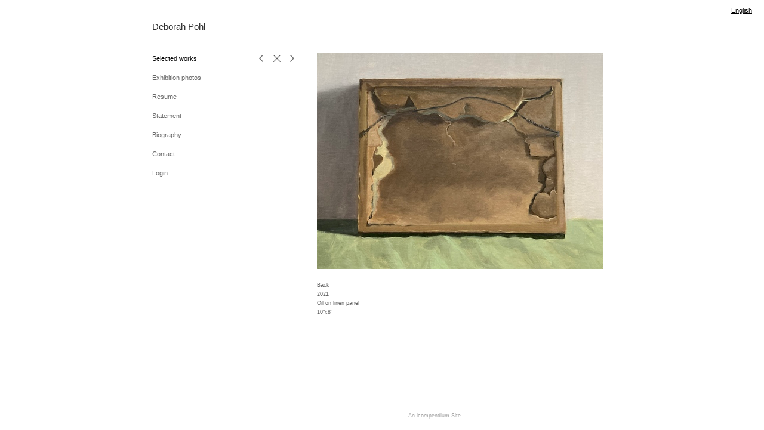

--- FILE ---
content_type: text/html; charset=UTF-8
request_url: https://deborahpohl.com/selected-works/view/231
body_size: 159766
content:
<!DOCTYPE html>
<html lang="en-us">
<head>

<title>Deborah Pohl   : Selected works</title>
<meta http-equiv="Content-Type" content="text/html; charset=utf-8">
<meta name="keywords" content="artist, new jersey, paintings, hoboken, installation, drawings, performance, New york"><meta name="viewport" content="width=device-width,initial-scale=1.0,maximum-scale=2.0,user-scalable=yes"><meta name="description" content="">
<meta name="apple-mobile-web-app-capable" content="yes">
<meta http-equiv="X-UA-Compatible" content="IE=Edge" />
<meta property="og:title" content="Deborah Pohl " />
<link href="//cfjs.icompendium.com/v91/css/normalize.css" rel="stylesheet" type="text/css">
<link href="//cfjs.icompendium.com/v91/css/global.css" rel="stylesheet" type="text/css">
<link rel="icon" href="https://deborahpohl.com/images/favicon.ico?1830" type="image/x-icon" />
<link href="//cfjs.icompendium.com/v91/images/fontIcons-1-4/style.css" rel="stylesheet" type="text/css">
<link rel="stylesheet" type="text/css" href="//cfjs.icompendium.com/v91/js/lightbox/icLightbox.css" media="screen" /><link href="https://deborahpohl.com/rss/news" rel="alternate" type="application/rss+xml" title="Deborah Pohl  news feed" /><link href="https://deborahpohl.com/rss/galleries" rel="alternate" type="application/rss+xml" title="Deborah Pohl  images feed" /><style>/* running fonts */

						.artistNameFontFamily {
							font-family: 'helvetica neue',helvetica,arial,sans-serif ;
						}
						
						.bodyFontFamily {
							font-family: Verdana, Geneva, sans-serif ;
						}
						</style><style>
body {
	border-top:1px solid #FFFFFF;
	margin-top:-1px;
}

#rightCol,#leftCol {
	padding:0;
}



		.badgeIcon {
			font-size:15px;
			margin-right:7px;
			color:#cccccc;
		}
		
		

#emailSharingButtonContainer .icon-emailEnvelope {
	font-size:11px;
	color:#666666;
}


		#leftCol {
			padding-right:25px;
		}
		

		.artistNameLinkBlock {
			vertical-align:top;
		}
		
		
				
					#leftCol {
						min-width:125px;
						max-width:225px;
						width:auto;
					}
					
					#treeContainer, #navList {
						width:auto;
						min-width:0;
					}
				
				
		
		#treeContainer #ul1 li {
			max-width:100%;
		}
		
		#ul1 {
			margin-top:-11px;
		}
		
		
					#rightCol {
						min-width:620px; 
						
					}
					
					
				
					

			
				
				#navList {
					margin-left:0;
			
				}
				
				#ul1 {
					padding-left:0;
				}
					
				#leftCol {
					padding-left:25px;
					
				}
				
				.artistNameLinkBlock {
					margin-bottom:25px;
				}
				
				#rightCol {
					padding-top:29px;
				}
				
				#treeContainer,
				#navList {
					margin-top:10px;
				}
				
				.horizontalStandardLayoutItem {
					margin-left:25px;
				}
				
				#verticalHomePageImageContainer {
					margin:auto;
					display:inline-block;
				}
					
				#carouselContainer {
					padding-top:0;
				}
				
				#imageGalleryDescripSeparator,
				hr.nestedLinksItemSeparator,
				#articlesContainer .itemSeparator,
				#videoItemsContainer .itemSeparator,
				.biblioSectionContainer .itemSeparator {
					margin-left:25px;
				}
				
				
					#mainContainer {
						margin-top:35px;
					}
				
				
		
			#mainContentContainer {
				
				min-width:620px;
			}
		
			.horizontalNavSeparator{
				border: none 0;
				width: 50%; 
				height: 1px;
				margin:10px 0 10px 0;
				border-bottom: 1px solid #cccccc;	
			}
			
			#horizontalStandardLayoutItemContainer {
				margin-left:0;
				display:block;
				margin:25px 0 25px 25px;
				text-align:center;
			}
			
		
			.footer {
				
				margin-top:35px; 
				text-align:center;
			}
			
			
			
			
	.footer {
		margin-top:0;
		margin-bottom:-1.7em;
		padding-top:0;
		padding-bottom:15px;
		opacity:0;
	}

	
			/*
			#treeContainer {
				min-width:225px;
			}

			#ul1 li, #navList {
				width:200px;
			}
			*/
			
		#loader {
			position:fixed;
			z-index:10000;
			top:0px;
			right:0px;
			padding:4px;
		}
		
	#smallGridContainer img,#verticalStandardContainer img,#horizontalStandardLayoutItemContainer img,#enlargedViewContent img,#carouselBigImage {
		opacity:0;
	}
	#verticalStandardContainer .detailDiv img,
	#horizontalStandardLayoutItemContainer .detailDiv img,
	#enlargedViewContent .detailDiv img {
		opacity:1;
	}
	div.lightboxLoader {
		color:#666666;
		display:block;
		opacity:1;
		text-align:center;
		margin-bottom:50px;
	}
	img.lightboxLoader {
		margin:auto;
	}
	#enlargedViewContent img.lightboxLoader,
	#horizontalStandardLayoutItemContainer img.lightboxLoader,
	#verticalStandardContainer img.lightboxLoader {
		opacity:1;
	}
	
			.verticalLangMenu {
				position:fixed;
				bottom:auto;
				top:10px;
				right:20px;
				line-height: 1.3em;
			}
		

		#onSmallArtistName  {
			display:none;
		}

		@media screen and (max-width: 770px) {
			
			body,html {
				height:auto;
			}
				
			body {
				text-align:left;
			}

			#mainContainer {
				width:100%;
				margin:0 0 25px 0;
				padding:0;
			}

			#masthead {
				position:relative;
				height:auto;
				width:auto;
				padding:25px;
			}

			#masthead,
			#onSmallMenuBarsIcon {
				-moz-user-select: -moz-none;
				-khtml-user-select: none;
				-webkit-user-select: none;
				-ms-user-select: none;
				user-select: none;
			}


			#masthead #onSmallMenuBarsIcon,
			#topNavContainer #onSmallMenuBarsIcon,
			#masthead #onSmallMenuTextIcon,
			#topNavContainer #onSmallMenuTextIcon {
				display:block;
			}
			
			
			#flyoutMenusContainer,
			#navList,
			.onSmallDisplayBlock .artistNameElement {
				text-align:left;
			}
			
			#customNameImage {
				max-width:670px;
			}
			
			
			#topNavContainer {
			/*	position:absolute; */
				display:block !important;
				padding-left:0;
				padding-right:0;
				padding-top:15px;
				position:relative;
				text-align:center;
				border-bottom:0;
				width:100%;
			}
			
			
			#colsContainer {
				border:0;
			}
			
			#leftCol {
				position:absolute;
			}

			#leftCol #ul1.navTree {
				padding-left:0;
			}
			
			#rightCol {
				width:100%;
				min-width:inherit;
				max-width:inherit;
				margin-left:auto;
				margin-right:auto;
				border:0;
				display:block;
				padding-top:0;
				padding-right:0!important;
				text-align:center;
			}
			
			.artistNameLinkBlock .artistNameElement,
			#ul1,
			#navList {
				white-space:normal;
			}

			.artistNameLinkBlock .artistNameElement {
				letter-spacing:normal;
			}

			#navList li {
				display:block;
				margin-bottom:15px;
			}

			#ul1 ul,
			#ul1 ul ul,
			#ul1 ul ul ul,
			#ul1 ul.flyoutUlNone {
				position:relative;
				display:block;
				left:0;
			}

			/* horizontal tree fix*/
			#topNavContainer #ul1 li {
				display:block;

			}

			#topNavContainer  #ul1 li ul li {
				margin-left:25px;
			}

			.onSmallMenuIconBar {
				background-color:#666666;
			}

			#onSmallMenuTextIcon {
				border-color:#666666;
				color:#666666;
				background-color:#FFFFFF;
			}

			
			#leftCol {
				display:none;
				background-color:#FFFFFF;
				padding-right:25px;
				padding-left:25px;

			}
			
			#leftCol .artistNameElement {
				margin-left:0;
			}
			
			#topNavContainer .artistNameLinkBlock  {
				display:block;
				padding-left:25px;
				padding-right:25px;
			}
			
			#topNavContainer .artistNameLinkBlock #customNameImage {
				padding-left:0;
				margin-left:0;
			}
			
			#topNavContainer .artistNameLinkBlock  .artistNameElement {
				padding:0;
				margin:0;
			}
			
			#topNavContainer.onSmallDisplayBlock {
				display:inline-block;
				width:inherit;
				text-align:left;
				position:absolute;
				background-color:#FFFFFF;
				top:0;
				z-index:102;
				padding-right:20px;
			}
			
			#flyoutMenusContainer.onSmallDisplayBlock,
			#leftCol.onSmallDisplayBlock {
				display:inline-block;
				width:inherit;
				padding-top:25px;
				top:0;
	
			}
			
			#flyoutMenusContainer {
				line-height:1.7em;
			}
			
			#navList {
				margin-top:15px;
			}
			
			#onSmallArtistName.onSmallDisplayBlock,
			#navList.onSmallDisplayBlock
			 {
				display:block;
			}

			.verticalLangMenu,
			.horizontalLangMenu,
			#navList,
			#flyoutMenusContainer,
			#leftCol.onSmallDisplayNone,
			#flyoutMenusContainer.onSmallDisplayNone,
			#navList.onSmallDisplayNone {
				display:none;
			}
			
			#onSmallVerticalMasthead,
			#onSmallArtistName {
				display:block;
			}	
			
			#horizontalNavBorder {
				display:none;
			}
			
			#breadCrumbContainer, #imageGalleryStatementLinkContainer, #navOnLeftTopPager, #backToGalleryTopArrowDiv {
				margin-top:0;
			}
			
			#backToGalleryTopArrowDiv {
				margin-bottom:25px;
			}
			
			#mainContentContainer,
			#rightCol #mainContentContainer {
				width:100%;
				min-width:0;
				margin-top:0;
				padding-top:0;
			}
			
			
			#carouselContainer {
				margin-left:0;
				padding-left:20px;
				text-align:left;
			}
			
			#carouselContainer .carouselLeftCol,
			#carouselLeftColInnerWrapper {
				margin-left:0;
				margin-right:0;
			}

			#frontImage
			 {
				margin:auto;
				padding-left:0;
			}
			
			
			
			#homePageImageInfoDiv,
			#homePageImageStatement {
				padding-left:0;
			}
			
			#frontImage {
				max-width:90%;
			}

			#verticalHomePageImageContainer > a,
			#verticalHomePageImageContainer img {
				display:block;
			}
			
			#mainContentContainer #verticalStandardContainer {
				width:100%;
				min-width:0;
				padding:20px 0 0 0;
				white-space:normal;
			}
			
			#verticalHomePageImageContainer {
				margin:auto;
				display:inline-block;
				padding-top:0;
				padding-bottom:20px;
			}
			
			#verticalHomePageImageContainer #slideshow {
				margin:20px;
			}
			
			.artImageContainer {
				text-align:center;
			}
			
			.artImageContainer .thumb img,
			#galleryBigItemContainer {
				margin-left:auto;
				margin-right:auto;
			}
			
			
			div.imageInfoBig {
				max-width:480px !important;
				min-width:0 !important;
			}
			
			
			#carouselTable .artImageContainer .thumb img {
				margin-left:0;
			}
			
			.jcarousel-clip-horizontal, .jcarousel-container-horizontal,#mycarouselContainerWrapper .jcarousel {
				width:auto !important;
			}
			
			.verticalNestedItemHeadingContainer {
				padding-left:0;
			}

			#verticalNestedItemsContainer,
			#verticalNestedItemsContainer .nestedItemContainer,
			#verticalNestedItemsContainer .nestedItemContainer .verticalNestedItemHeadingContainer {
				display:block;
			}
			
			.nestedHeaderTextLinkVertical,
			.verticalNestedItemDescripContainer {
				max-width:450px;
				display:block;
				margin-bottom:0px;
			}
			
			.verticalNestedItemDescripContainer {
				padding-left:0;
				display:block;
			}
			
			.verticalNestedItemHeadingContainer {
				margin-bottom:20px;
				padding-bottom:0;
			}
			
			#smallGridTable td {
				display:inline-block;
			}
			
			#smallGridTable td.smallGridCellNoContent {
				display:none;
			}
			
			#smallGridTable tr {
				display:inline;
			}
			

			.minRightSideWidth {
				min-width:0;
			}
			
			
			
			#textPageContainer,
			.textBlockWidth {
				max-width:450px;
				width:85% !important;
				padding-right:25px;
			}
			

			/* gallery conversions */

			#mainContentContainer #stackedContainer,
			#mainContentContainer #justifiedContainer {
				width:auto;
				min-width:0;
			}

			.justifiedStandardThumbPage {
				min-width:0 !important;
			}

			#mainContentContainer #slideshow,
			#mainContainer #slideshow {
				margin-left:20px;
				margin-right:20px;
			}
			
			#horizontalHomePageImageContainer #slideshow,
			#verticalHomePageImageContainer #slideshow {
				min-width:0 !important;
			}
			
			#horizontalStandardLayoutItemContainer {
				margin-left:25px;
			}
			.horizontalStandardLayoutItem {
				margin-left:0;
				margin-right:0;
			}

			#rightImageInfoDiv {
				display:block;
				margin-top:20px;
			}
			
			div.pdfIconFloatContainer {
				max-width:none;
			}
			
			.pdfIconContainer {
				margin-right:25px;
				margin-bottom:25px;
			}

			.footer {
				padding-top:0;
				padding-bottom:25px;
				margin:auto;
			}
			
			#longTextContainer {
				padding-left:0px;
				padding-right:0px;
			}
			
			.artImageContainer img,
			.artImageContainer .protectorContainer,
			#galleryBigItemContainer,
			#galleryBigItemContainer div.protectorContainer,
			#galleryBigItemContainer img,
			a#largeImage,
			.centeringDiv,
			#slideshow .thumb img,
			#horizontalHomePageImageContainer img,
			#horizontalHomePageImageContainer  div.protectorContainer,
			#verticalHomePageImageContainer,
			#verticalHomePageImageContainer #slideshow img,
			#verticalHomePageImageContainer div.protectorContainer,
			#frontImage,
			.footer,
			.verticalStandardItem,
			.imageItemContainer,
			.tumblr_posts,
			#blogPageContainer img,
			#textPageContainer img,
			.defaultImageVertical,
			.verticalNestedItemHeadingContainer,
			#customNameImage,
			.gridItemContainer,
			.gridItemContainer img,
			#flyoutMenusContainer.onSmallDisplayBlock, 
			#leftCol.onSmallDisplayBlock,
			.zoomContainer,
			.newsArticle,
			.newsArticleImage,
			.newsArticleText img,
			.artistNameLinkBlock,
			.artistNameElement img,
			.artistNameElement,
			#carouselContainer,
			#horizontalCarouselElementsContainer,
			#horizontalCarouselElementsContainer #carouselTable,
			#slideshow,
			#slideshow div.protectorContainer,
			#gridItemsContainer,
			#searchResultsContainer img
			 {
				max-width:100% !important;
				max-height:none !important;
				width:auto !important;
				height:auto !important;
				
			}
		
			
			.verticalNestedItemHeadingContainer {
				display:block;
			}
			
			#gridItemsContainer .clearingDiv {
				clear:none;
				display:none;
			}

			#justifiedContainer {
				display:block;
				text-align:center !important;
				margin:0 !important;
			}
			
	
			

			
			
			#carouselContainer {
				min-width:0 !important;
			}
			
			
			#horizontalCarouselElementsContainer #carouselTable {
				text-align:center;
			}
			
			#horizontalCarouselElementsContainer #carouselTable .imageItemContainer {
				display: inline-block;
			    margin: auto;
			}
			
			#slideshowCarouselContainer {
				visibility:hidden;
				position:fixed;
			}
			
			#slideshowContainer {
				text-align:center;
				padding-left:0!important;
				padding-right:0!important;
				margin:0;
			}
			
			#slideshow {
				text-align:left;
				display:block;
				max-width:100% !important;
				margin:auto;
			
			}
			
			
			#slideShowLoader,
			#slideshowPagingArrowsContainer {
				display:none !important;
			}
			
		
			#slideshow .slideShowImageDiv
			 {
				display:block !important;
				margin:0 0 40px 0 !important;
		
			}
			
			#slideshow .slideShowImageDiv object, 
			#slideshow .slideShowImageDiv iframe {
				margin:0 !important;
			}
			.onSmallBody #slideshowLoader {
				display:none;
			}
			
			#horizontalHomePageImageContainer #slideshow .slideShowImage,
			#verticalHomePageImageContainer #slideshow .slideShowImage {
				display:block !important;
				margin:0 0px 30px 0 !important;
			}
			
			#verticalHomePageImageContainer #slideshow {
				padding-right:0;
			}
			
			#slideshow .slideShowImageDiv img,
			#slideshow .imageInfoBig {
				margin-left:0 !important;
				margin-right:0 !important;
			}
			
			#slideshow .slideShowImageDiv img {
				visibility:visible !important;
			}
			
			.slideShowCarouselWrapper .jcarousel-skin-tango .jcarousel-container-horizontal {
				margin-left:auto;
			}
			
			#enlargedViewContent #enlargedViewPagingControls {
				margin-bottom:20px;
			}

			#enlargedViewContainer {
				margin-left:20px;
				margin-right:20px;
			}

			#enlargedViewContent {
				margin-left:0;
				margin-right:0;
				max-width:100%;
			}

			.videoItem > a > img {
			    height: auto;
			    max-width: 100%;
			}

			.biblioItemContainer {
				white-space:nowrap;
			}
			
			.biblioItemContainer .biblioItemIconContainer,
			.biblioItemContainer .bibItemDescrip {
				white-space:normal
			}
			
			.biblioItemContainer .bibItemDescrip {
				width:auto;
				max-width:60%;
			}
			
			.biblioItemContainer .biblioItemIconContainer {
				width:auto;
				min-width:30%;
			}
			
			.newsArticle {
				padding-right:25px;
			}
			.singleVideoSection {
				max-width:100%;
				display:block;
			}
				
					.horizontalStandardLayoutItem,
					.verticalStandardItem {
						display:block;
					}
					.imageItemContainer {
						margin-bottom:20px;
					}

					
					#mainContentContainer  {
						top:0;
					}

					
				#navList {
					margin-left:0;
				}
				
				#horizontalStandardLayoutItemContainer {
				margin-right:25px;
				}
					
					
						.footer{
							padding-left:25px;padding-right:25px;
						}
						
				
				#leftCol .artistNameLinkBlock {
					display:block;
					margin-bottom:20px;
					}

		}
		div.legacyLoaderCss > div { background-color:#CCCCCC;}
.largeArrowUp { font-size:10.8px;color:#525252;opacity:0.8; }
.largeArrowUp:hover { color:#525252; }
.largeArrowDown { font-size:10.8px;color:#525252;opacity:0.8; }
.largeArrowDown:hover { color:#525252; }
.largeArrowRight { font-size:21.6px;color:#525252;opacity:0.8; }
.largeArrowRight:hover { color:#525252; }
.largeArrowLeft { font-size:21.6px;color:#525252;opacity:0.8; }
.largeArrowLeft:hover { color:#525252; }
.smallArrowUp { font-size:6px;color:#525252;opacity:0.8; }
.smallArrowUp:hover { color:#525252; }
.smallArrowDown { font-size:6px;color:#525252;opacity:0.8; }
.smallArrowDown:hover { color:#525252; }
.smallArrowRight { font-size:12px;color:#525252;opacity:0.8; }
.smallArrowRight:hover { color:#525252; }
.smallArrowLeft { font-size:12px;color:#525252;opacity:0.8; }
.smallArrowLeft:hover { color:#525252; }
.close { font-size:12px;color:#525252;opacity:1; }
.close:hover { color:#525252; }
.pdfTextPages { font-size:16px;color:#b33d3d;opacity:1; }
.pdfTextPages:hover { color:#b33d3d; }
.buy { font-size:15px;color:#636363;opacity:1; }
.buy:hover { color:#636363; }
.cart { font-size:15px;color:#636363;opacity:1; }
.cart:hover { color:#636363; }
.pause { font-size:12px;color:#525252;opacity:1; }
.pause:hover { color:#525252; }


body {
	color:#666666; 
	background-color:#FFFFFF; 
	font-size:11px; 
	background-image: none;
/*	line-height:18px; */
}

.legacyLoaderCss > div {
	background-color:#666666; 
}

.artistNameElement {
	font-size:15px;
	line-height:19px;
	color:#2D2D2D;
	letter-spacing:0em;
}

/* move to global.css */
.artistNameLinkBlock {
	line-height:0;
}

#mainContainer a.navBold,#mainContainer .nonLinkedParent.navBold,
a,  
.bodyEmph,
.langSelected 
{color:#000000;}


			.nonLinkedParent.nav,
			a.nav,
			a.trigger,
			.nonLinkedParent.trigger,
			#treeContainer.list .nonLinkedParent.nav:hover {
				color:#666666;
				text-decoration:none;
			}
			
			.nonLinkedParent.navBold,
			#treeContainer.list .nonLinkedParent.navBold:hover,
			a.navBold {
				text-decoration:none;
			}
			
		
a 
	{
		color:#000000;
		text-decoration:underline;
	}

					a.navBold:hover,
					a.nav:hover,
					a.trigger:hover,
					.nonLinkedParent.navBold:hover,
					.nonLinkedParent.nav:hover,
					.nonLinkedParent.trigger:hover,
				
		a:hover,
		.bodyEmph:hover
			{
				text-decoration:none;
				color:#000000;
			}
		
		.listTab 
			{
			 	background-color:#FFFFFF;
			}
			.imageInfo
	{
		font-size:9px;
		/* line-height:18px; */
	}	
	
	.pagingWithArrowsText {
		font-size:9px;
		/* padding-top:0px; */
	}
	
 	.galleryPager,
	#breadCrumbContainer,
	#lightbox-image-details-currentNumber,
	#imageGalleryStatementLink {
		font-size:9px;	
	}

.footer, 
.footer a, 
.footer a:hover, 
.lightGray
	{
		color:#A4A4A4; 
		text-decoration:none; 
		font-size:9px
	}

.imageInfoBig
	{
		font-size:11px;
	}
.itemSeparator {
	border-bottom:1px solid #cccccc;
}




</style><script type="text/javascript" src="https://ajax.googleapis.com/ajax/libs/jquery/1.9.1/jquery.min.js"></script>
<script type="text/javascript" src="//cfjs.icompendium.com/v91/js/smartScroll.js"></script>

<script type="text/javascript" src="//cfjs.icompendium.com/v91/js/jquery.imagesloaded.min.js"></script><script type="text/javascript" src="//cfjs.icompendium.com/v91/js/global.js"></script><script>

var url = document.URL;
url = url.split('?')[0].replace('&previewMode=yes','');
var urlArr = url.split('/');
var urlArrLen = urlArr.length;
var urlLastDir = urlArr[urlArrLen - 1];
var urlSecondToLastDir = urlArr[urlArrLen - 2];
var urlThirdToLastDir = urlArr[urlArrLen - 3];

var randomToken = '1830';
var imagePath = '//d3zr9vspdnjxi.cloudfront.net/';
var webPath = 'https://deborahpohl.com/';
var accountName = 'deborahp';
var useGoogleAnalytics = '';
var useSmartScroll = 0;
var hp = 1;
var imageCdn = '//cfjs.icompendium.com/v91/';
var smallArrowRight = '<span class="icon-corner-right-3-arrow smallArrowRight smallArrow" aria-label="Right arrow"></span>';
var smallArrowLeft = '<span class="icon-corner-left-3-arrow smallArrowLeft smallArrow" aria-label="Left arrow"></span>';
var smallArrowRightDown = '';
var smallArrowLeftDown = '';
var enableLegacyMouseovers = '1';
var resizeForSmallScreens = '1';
var deviceType = 'computer';
var onSmallBreakPoint = 770;
var siteVersion = 91;
var urlDescriptionToShare = encodeURIComponent('Deborah Pohl ');
var urlToShare = encodeURIComponent(webPath);
var twitterButtonUrl = 'root';
var urlNamePrefix = '';
var currentNavUrlName = 'selected-works';
var twitterName = '';
var pageNumber = '1';
var useCarousel = '';
var useStacked = '';
var lightboxPageNumber = '';
var lightBoxImagePath = 'big';
var icLightboxIsSet = false;
var autoLaunchLightbox = false;
var usePushState = '1';
var firstLoad = '1';
var galleryHasPaging = '1';
var fixedMainNav = '0';
var displaySuperSizedLoader = 1;
var scaleSlideShow = '';
var onHomePage = false;
var homePageImageOption = '0';
var enlargedViewOn = false;
var pageType = 'gall';
var zoomMultiple = false;
var bordersOn = '0';
var fadeInImages = '1';
var mobileMenuOpen = false;
var mobileNavStyle = 'animateDown';
var stickyFooter = '1';
var lightboxLoader = '<div aria-busy="true" class="legacyLoaderCss lightboxLoader loading"><div class="loadingBox1"></div><div class="loadingBox2"></div><div class="loadingBox3"></div></div>';
var makeIcVideosResponsive = 1;
</script>

<script>
$(document).ready(function(){
	$('.thumb').click(function(e)
	{
	    e.preventDefault();
	});
});

</script>
</head>


	<body  class="bodyFontFamily navPositionLeft pageTypeGall" id="gall103"><div id="mainContainer">
	<div id="masthead" class="cf">
	<div id="onSmallArtistName"><a role="heading" aria-level="1" href="https://deborahpohl.com/" class="artistNameLinkBlock"><span class="artistNameElement artistNameFontFamily">Deborah Pohl </span></a></div><div aria-label="Mobile navigation toggle" id="onSmallMenuBarsIcon" data-orientation="left">
								<div class="onSmallMenuIconBar"></div>
								<div class="onSmallMenuIconBar"></div>
								<div class="onSmallMenuIconBar"></div>
						  </div><div class="verticalLangMenu"><a href="/selected-works/view/231?selectedLang=1" class="langSelected languageLink" title="1">English</a></div></div>
<div id="colsContainer">	
	<div id="leftCol">
			<a role="heading" aria-level="1" href="https://deborahpohl.com/" class="artistNameLinkBlock"><span class="artistNameElement artistNameFontFamily">Deborah Pohl </span></a><ul id="navList"><li id="navId-103"><a href="https://deborahpohl.com/selected-works"  class="navBold" >Selected works </a></li><li id="navId-114"><a href="https://deborahpohl.com/exhibition-photos"  class="nav" >Exhibition photos </a></li><li id="navId-3"><a href="https://deborahpohl.com/resume"  class="nav" >Resume </a></li><li id="navId-8"><a href="https://deborahpohl.com/statement"  class="nav" >Statement </a></li><li id="navId-2"><a href="https://deborahpohl.com/biography"  class="nav" >Biography </a></li><li id="navId-7"><a href="https://deborahpohl.com/contact"  class="nav" >Contact </a></li><li id="navId-10"><a href="https://deborahpohl.com/login-"  class="nav" >Login </a></li></ul>
	
		</div>
	<div role="main" id="rightCol">			 
  <div id="mainContentContainer">
<style>


#verticalStandardContainer {
	text-align:center;
	display:block;
	}




div.imageInfo {
	max-width:275px;
	min-width:175px;
	white-space:normal;
	text-align:left;
}

div.imageInfoBig {
	max-width:480px;
	min-width:350px;
	white-space:normal;
	text-align:left;
}


#carouselVerticalGrid {
	height:350px;overflow:auto;
}


#carouselHorizontalGrid {
	margin-left:auto;
	margin-right:auto;
	overflow:auto;
	width:480px;
}
#carouselHorizontalGrid a {
	display: inline-block;
}


	#stackedContainer {
		margin-right:auto;
		margin-left:auto;
		text-align:center;
		display:block;
		display
	}
	.stackedStandardThumbPage {
		margin:auto;
	}
	.slideShowImageDiv img,
			.slideShowImageDiv div.imageInfoBig,
			#slideshowPagingArrowsContainer,
			.slideShowImageDiv object,
			.slideShowImageDiv iframe {
				margin-left:69px;margin-right:69px;
		}
		#slideshowCarouselContainer {
			margin-left: 30px;
			margin-right: 30px;
		}
		.slideShowImageDiv .imageInfoDescrip iframe {
    		margin: 0;
		}
		
			#enlargedViewContainer {
				margin-left:20px;
				margin-top:0 !important;
				
			}

			#enlargedViewContent .imageItemContainer,
			#enlargedViewContent {
				display:inline-block;
			}

			#enlargedViewContent .artImageContainer img {
				margin-left: auto;
				margin-right: auto;
			}

			#enlargedViewPagingControls {
				margin-bottom: 20px;
			}
			
</style>


			<style>
				.verticalStandardItem {
					min-width:1%;
				}
			</style>
			<div class="clearingDiv"></div>
			<div id="enlargedViewContainer" class="displayNone quadrupleRightMargin quadrupleLeftMargin"><div id="enlargedViewContent"></div>
			</div>
			<div id="verticalStandardContainer"><div id="standardPage1" class="standardThumbPage "><div class="verticalStandardItem doubleRightMargin doubleLeftMargin"><div class="imageItemContainer">

		
	
	<div id="thumb302" class="carouselBigImageDiv artImageContainer noSelect"><a href="https://deborahpohl.com/selected-works/view/302" class="toEnlargedView" title="Matisse and the High Life  &amp;lt;br/&amp;gt;2023 &amp;lt;br/&amp;gt;Oil on linen  &amp;lt;br/&amp;gt;14&amp;amp;quot;x11&amp;amp;quot; &amp;lt;br/&amp;gt;"  data-video="0" data-imageid="302"><img src="//d3zr9vspdnjxi.cloudfront.net/artistInfo/deborahp/thumb/302.jpg?1690050090" style="height:175px;width:137px;" title="Matisse and the High Life " alt="Deborah Pohl  Selected works Oil on linen "    ><div class="protectorContainer" style="height:175px;width:137px;"><img src="https://deborahpohl.com/spacer.gif" alt="" class="protectorGif" title="Matisse and the High Life "></div></a></div>	<div class="imageInfo">
	    <span class="imageTitle">Matisse and the High Life </span><br/><span class="imageYear">2023</span><br/>Oil on linen <br/><span class="imageDimension">14&quot;x11&quot;</span><br/>    
      </div>
</div></div><div class="verticalStandardItem doubleRightMargin doubleLeftMargin"><div class="imageItemContainer">

		
	
	<div id="thumb351" class="carouselBigImageDiv artImageContainer noSelect"><a href="https://deborahpohl.com/selected-works/view/351" class="toEnlargedView" title="Western Still Life &amp;lt;br/&amp;gt;2024 &amp;lt;br/&amp;gt;Oil on linen &amp;lt;br/&amp;gt;9&amp;amp;quot; x 12&amp;amp;quot; &amp;lt;br/&amp;gt;"  data-video="0" data-imageid="351"><img src="//d3zr9vspdnjxi.cloudfront.net/artistInfo/deborahp/thumb/351.jpg?1712366800" style="height:175px;width:230px;" title="Western Still Life" alt="Deborah Pohl  Selected works Oil on linen"    ><div class="protectorContainer" style="height:175px;width:230px;"><img src="https://deborahpohl.com/spacer.gif" alt="" class="protectorGif" title="Western Still Life"></div></a></div>	<div class="imageInfo">
	    <span class="imageTitle">Western Still Life</span><br/><span class="imageYear">2024</span><br/>Oil on linen<br/><span class="imageDimension">9&quot; x 12&quot;</span><br/>    
      </div>
</div></div><div class="verticalStandardItem doubleRightMargin doubleLeftMargin"><div class="imageItemContainer">

		
	
	<div id="thumb354" class="carouselBigImageDiv artImageContainer noSelect"><a href="https://deborahpohl.com/selected-works/view/354" class="toEnlargedView" title="Vanitas With Plushie &amp;lt;br/&amp;gt;2024 &amp;lt;br/&amp;gt;Oil on linen &amp;lt;br/&amp;gt;12&amp;amp;quot; x 16&amp;amp;quot; &amp;lt;br/&amp;gt;"  data-video="0" data-imageid="354"><img src="//d3zr9vspdnjxi.cloudfront.net/artistInfo/deborahp/thumb/354.jpg?1723645950" style="height:175px;width:235px;" title="Vanitas With Plushie" alt="Deborah Pohl  Selected works Oil on linen"    ><div class="protectorContainer" style="height:175px;width:235px;"><img src="https://deborahpohl.com/spacer.gif" alt="" class="protectorGif" title="Vanitas With Plushie"></div></a></div>	<div class="imageInfo">
	    <span class="imageTitle">Vanitas With Plushie</span><br/><span class="imageYear">2024</span><br/>Oil on linen<br/><span class="imageDimension">12&quot; x 16&quot;</span><br/>    
      </div>
</div></div><div class="verticalStandardItem doubleRightMargin doubleLeftMargin"><div class="imageItemContainer">

		
	
	<div id="thumb305" class="carouselBigImageDiv artImageContainer noSelect"><a href="https://deborahpohl.com/selected-works/view/305" class="toEnlargedView" title="Memento Mori With Rubber Snake &amp;lt;br/&amp;gt;2023 &amp;lt;br/&amp;gt;Oil on linen &amp;lt;br/&amp;gt;11&amp;amp;quot; x 14&amp;amp;quot;  &amp;lt;br/&amp;gt;"  data-video="0" data-imageid="305"><img src="//d3zr9vspdnjxi.cloudfront.net/artistInfo/deborahp/thumb/305.jpg?1692363690" style="height:175px;width:225px;" title="Memento Mori With Rubber Snake" alt="Deborah Pohl  Selected works Oil on linen"    ><div class="protectorContainer" style="height:175px;width:225px;"><img src="https://deborahpohl.com/spacer.gif" alt="" class="protectorGif" title="Memento Mori With Rubber Snake"></div></a></div>	<div class="imageInfo">
	    <span class="imageTitle">Memento Mori With Rubber Snake</span><br/><span class="imageYear">2023</span><br/>Oil on linen<br/><span class="imageDimension">11&quot; x 14&quot; </span><br/>    
      </div>
</div></div><div class="verticalStandardItem doubleRightMargin doubleLeftMargin"><div class="imageItemContainer">

		
	
	<div id="thumb274" class="carouselBigImageDiv artImageContainer noSelect"><a href="https://deborahpohl.com/selected-works/view/274" class="toEnlargedView" title="Wonder Book &amp;lt;br/&amp;gt;2022 &amp;lt;br/&amp;gt;Oil on linen &amp;lt;br/&amp;gt;12&amp;amp;quot; x 9&amp;amp;quot; &amp;lt;br/&amp;gt;"  data-video="0" data-imageid="274"><img src="//d3zr9vspdnjxi.cloudfront.net/artistInfo/deborahp/thumb/274.jpg?1662084678" style="height:175px;width:131px;" title="Wonder Book" alt="Deborah Pohl  Selected works Oil on linen"    ><div class="protectorContainer" style="height:175px;width:131px;"><img src="https://deborahpohl.com/spacer.gif" alt="" class="protectorGif" title="Wonder Book"></div></a></div>	<div class="imageInfo">
	    <span class="imageTitle">Wonder Book</span><br/><span class="imageYear">2022</span><br/>Oil on linen<br/><span class="imageDimension">12&quot; x 9&quot;</span><br/>    
      </div>
</div></div><div class="verticalStandardItem doubleRightMargin doubleLeftMargin"><div class="imageItemContainer">

		
	
	<div id="thumb358" class="carouselBigImageDiv artImageContainer noSelect"><a href="https://deborahpohl.com/selected-works/view/358" class="toEnlargedView" title="Symbolism &amp;lt;br/&amp;gt;2024 &amp;lt;br/&amp;gt;Oil on linen &amp;lt;br/&amp;gt;12&amp;amp;quot; x 9&amp;amp;quot; &amp;lt;br/&amp;gt;"  data-video="0" data-imageid="358"><img src="//d3zr9vspdnjxi.cloudfront.net/artistInfo/deborahp/thumb/358.jpg?1735655719" style="height:175px;width:129px;" title="Symbolism" alt="Deborah Pohl  Selected works Oil on linen"    ><div class="protectorContainer" style="height:175px;width:129px;"><img src="https://deborahpohl.com/spacer.gif" alt="" class="protectorGif" title="Symbolism"></div></a></div>	<div class="imageInfo">
	    <span class="imageTitle">Symbolism</span><br/><span class="imageYear">2024</span><br/>Oil on linen<br/><span class="imageDimension">12&quot; x 9&quot;</span><br/>    
      </div>
</div></div><div class="verticalStandardItem doubleRightMargin doubleLeftMargin"><div class="imageItemContainer">

		
	
	<div id="thumb355" class="carouselBigImageDiv artImageContainer noSelect"><a href="https://deborahpohl.com/selected-works/view/355" class="toEnlargedView" title="Naked Doll No. 3 &amp;lt;br/&amp;gt;2024 &amp;lt;br/&amp;gt;Oil on linen &amp;lt;br/&amp;gt;16&amp;amp;quot; x 20&amp;amp;quot; &amp;lt;br/&amp;gt;"  data-video="0" data-imageid="355"><img src="//d3zr9vspdnjxi.cloudfront.net/artistInfo/deborahp/thumb/355.jpg?1735655519" style="height:175px;width:236px;" title="Naked Doll No. 3" alt="Deborah Pohl  Selected works Oil on linen"    ><div class="protectorContainer" style="height:175px;width:236px;"><img src="https://deborahpohl.com/spacer.gif" alt="" class="protectorGif" title="Naked Doll No. 3"></div></a></div>	<div class="imageInfo">
	    <span class="imageTitle">Naked Doll No. 3</span><br/><span class="imageYear">2024</span><br/>Oil on linen<br/><span class="imageDimension">16&quot; x 20&quot;</span><br/>    
      </div>
</div></div><div class="verticalStandardItem doubleRightMargin doubleLeftMargin"><div class="imageItemContainer">

		
	
	<div id="thumb357" class="carouselBigImageDiv artImageContainer noSelect"><a href="https://deborahpohl.com/selected-works/view/357" class="toEnlargedView" title="Naked Doll No. 2 &amp;lt;br/&amp;gt;2024 &amp;lt;br/&amp;gt;Oil on linen &amp;lt;br/&amp;gt;10&amp;amp;quot; x 8&amp;amp;quot; &amp;lt;br/&amp;gt;"  data-video="0" data-imageid="357"><img src="//d3zr9vspdnjxi.cloudfront.net/artistInfo/deborahp/thumb/357.jpg?1735655685" style="height:175px;width:138px;" title="Naked Doll No. 2" alt="Deborah Pohl  Selected works Oil on linen"    ><div class="protectorContainer" style="height:175px;width:138px;"><img src="https://deborahpohl.com/spacer.gif" alt="" class="protectorGif" title="Naked Doll No. 2"></div></a></div>	<div class="imageInfo">
	    <span class="imageTitle">Naked Doll No. 2</span><br/><span class="imageYear">2024</span><br/>Oil on linen<br/><span class="imageDimension">10&quot; x 8&quot;</span><br/>    
      </div>
</div></div><div class="verticalStandardItem doubleRightMargin doubleLeftMargin"><div class="imageItemContainer">

		
	
	<div id="thumb356" class="carouselBigImageDiv artImageContainer noSelect"><a href="https://deborahpohl.com/selected-works/view/356" class="toEnlargedView" title="Two Dolls &amp;lt;br/&amp;gt;2024 &amp;lt;br/&amp;gt;Oil on linen &amp;lt;br/&amp;gt;14&amp;amp;quot; x 11&amp;amp;quot; &amp;lt;br/&amp;gt;"  data-video="0" data-imageid="356"><img src="//d3zr9vspdnjxi.cloudfront.net/artistInfo/deborahp/thumb/356.jpg?1735655658" style="height:175px;width:135px;" title="Two Dolls" alt="Deborah Pohl  Selected works Oil on linen"    ><div class="protectorContainer" style="height:175px;width:135px;"><img src="https://deborahpohl.com/spacer.gif" alt="" class="protectorGif" title="Two Dolls"></div></a></div>	<div class="imageInfo">
	    <span class="imageTitle">Two Dolls</span><br/><span class="imageYear">2024</span><br/>Oil on linen<br/><span class="imageDimension">14&quot; x 11&quot;</span><br/>    
      </div>
</div></div><div class="verticalStandardItem doubleRightMargin doubleLeftMargin"><div class="imageItemContainer">

		
	
	<div id="thumb347" class="carouselBigImageDiv artImageContainer noSelect"><a href="https://deborahpohl.com/selected-works/view/347" class="toEnlargedView" title="Memento Mori Monk, Etc. &amp;lt;br/&amp;gt;2024 &amp;lt;br/&amp;gt;Oil on paper &amp;lt;br/&amp;gt;7' x 5&amp;amp;quot; &amp;lt;br/&amp;gt;"  data-video="0" data-imageid="347"><img src="//d3zr9vspdnjxi.cloudfront.net/artistInfo/deborahp/thumb/347.jpg?1711812436" style="height:175px;width:149px;" title="Memento Mori Monk, Etc." alt="Deborah Pohl  Selected works Oil on paper"    ><div class="protectorContainer" style="height:175px;width:149px;"><img src="https://deborahpohl.com/spacer.gif" alt="" class="protectorGif" title="Memento Mori Monk, Etc."></div></a></div>	<div class="imageInfo">
	    <span class="imageTitle">Memento Mori Monk, Etc.</span><br/><span class="imageYear">2024</span><br/>Oil on paper<br/><span class="imageDimension">7' x 5&quot;</span><br/>    
      </div>
</div></div><div class="verticalStandardItem doubleRightMargin doubleLeftMargin"><div class="imageItemContainer">

		
	
	<div id="thumb307" class="carouselBigImageDiv artImageContainer noSelect"><a href="https://deborahpohl.com/selected-works/view/307" class="toEnlargedView" title="Shrine No. 3 With Statue of Liberty Crown &amp;lt;br/&amp;gt;2023 &amp;lt;br/&amp;gt;Oil on linen &amp;lt;br/&amp;gt;14&amp;amp;quot; x 11&amp;amp;quot;  &amp;lt;br/&amp;gt;"  data-video="0" data-imageid="307"><img src="//d3zr9vspdnjxi.cloudfront.net/artistInfo/deborahp/thumb/307.jpg?1694015131" style="height:175px;width:135px;" title="Shrine No. 3 With Statue of Liberty Crown" alt="Deborah Pohl  Selected works Oil on linen"    ><div class="protectorContainer" style="height:175px;width:135px;"><img src="https://deborahpohl.com/spacer.gif" alt="" class="protectorGif" title="Shrine No. 3 With Statue of Liberty Crown"></div></a></div>	<div class="imageInfo">
	    <span class="imageTitle">Shrine No. 3 With Statue of Liberty Crown</span><br/><span class="imageYear">2023</span><br/>Oil on linen<br/><span class="imageDimension">14&quot; x 11&quot; </span><br/>    
      </div>
</div></div><div class="verticalStandardItem doubleRightMargin doubleLeftMargin"><div class="imageItemContainer">

		
	
	<div id="thumb349" class="carouselBigImageDiv artImageContainer noSelect"><a href="https://deborahpohl.com/selected-works/view/349" class="toEnlargedView" title="Magnolia Postcard, Etc. &amp;lt;br/&amp;gt;2024 &amp;lt;br/&amp;gt;Oil on linen &amp;lt;br/&amp;gt;10&amp;amp;quot; x 8&amp;amp;quot; &amp;lt;br/&amp;gt;"  data-video="0" data-imageid="349"><img src="//d3zr9vspdnjxi.cloudfront.net/artistInfo/deborahp/thumb/349.jpg?1712268182" style="height:175px;width:137px;" title="Magnolia Postcard, Etc." alt="Deborah Pohl  Selected works Oil on linen"    ><div class="protectorContainer" style="height:175px;width:137px;"><img src="https://deborahpohl.com/spacer.gif" alt="" class="protectorGif" title="Magnolia Postcard, Etc."></div></a></div>	<div class="imageInfo">
	    <span class="imageTitle">Magnolia Postcard, Etc.</span><br/><span class="imageYear">2024</span><br/>Oil on linen<br/><span class="imageDimension">10&quot; x 8&quot;</span><br/>    
      </div>
</div></div><div class="verticalStandardItem doubleRightMargin doubleLeftMargin"><div class="imageItemContainer">

		
	
	<div id="thumb304" class="carouselBigImageDiv artImageContainer noSelect"><a href="https://deborahpohl.com/selected-works/view/304" class="toEnlargedView" title="Shrine No. 1 &amp;lt;br/&amp;gt;2023 &amp;lt;br/&amp;gt;Oil on linen  &amp;lt;br/&amp;gt;14&amp;amp;quot; x 11&amp;amp;quot; &amp;lt;br/&amp;gt;"  data-video="0" data-imageid="304"><img src="//d3zr9vspdnjxi.cloudfront.net/artistInfo/deborahp/thumb/304.jpg?1690823636" style="height:175px;width:135px;" title="Shrine No. 1" alt="Deborah Pohl  Selected works Oil on linen "    ><div class="protectorContainer" style="height:175px;width:135px;"><img src="https://deborahpohl.com/spacer.gif" alt="" class="protectorGif" title="Shrine No. 1"></div></a></div>	<div class="imageInfo">
	    <span class="imageTitle">Shrine No. 1</span><br/><span class="imageYear">2023</span><br/>Oil on linen <br/><span class="imageDimension">14&quot; x 11&quot;</span><br/>    
      </div>
</div></div><div class="verticalStandardItem doubleRightMargin doubleLeftMargin"><div class="imageItemContainer">

		
	
	<div id="thumb350" class="carouselBigImageDiv artImageContainer noSelect"><a href="https://deborahpohl.com/selected-works/view/350" class="toEnlargedView" title="Protection &amp;lt;br/&amp;gt;2024 &amp;lt;br/&amp;gt;Oil on linen &amp;lt;br/&amp;gt;10&amp;amp;quot; x 8&amp;amp;quot; &amp;lt;br/&amp;gt;"  data-video="0" data-imageid="350"><img src="//d3zr9vspdnjxi.cloudfront.net/artistInfo/deborahp/thumb/350.jpg?1711812659" style="height:175px;width:138px;" title="Protection" alt="Deborah Pohl  Selected works Oil on linen"    ><div class="protectorContainer" style="height:175px;width:138px;"><img src="https://deborahpohl.com/spacer.gif" alt="" class="protectorGif" title="Protection"></div></a></div>	<div class="imageInfo">
	    <span class="imageTitle">Protection</span><br/><span class="imageYear">2024</span><br/>Oil on linen<br/><span class="imageDimension">10&quot; x 8&quot;</span><br/>    
      </div>
</div></div><div class="verticalStandardItem doubleRightMargin doubleLeftMargin"><div class="imageItemContainer">

		
	
	<div id="thumb314" class="carouselBigImageDiv artImageContainer noSelect"><a href="https://deborahpohl.com/selected-works/view/314" class="toEnlargedView" title="Paperbag 25 &amp;lt;br/&amp;gt;2024 &amp;lt;br/&amp;gt;Oil on linen &amp;lt;br/&amp;gt;14&amp;amp;quot; x 11&amp;amp;quot;  &amp;lt;br/&amp;gt;"  data-video="0" data-imageid="314"><img src="//d3zr9vspdnjxi.cloudfront.net/artistInfo/deborahp/thumb/314.jpg?1706730182" style="height:175px;width:136px;" title="Paperbag 25" alt="Deborah Pohl  Selected works Oil on linen"    ><div class="protectorContainer" style="height:175px;width:136px;"><img src="https://deborahpohl.com/spacer.gif" alt="" class="protectorGif" title="Paperbag 25"></div></a></div>	<div class="imageInfo">
	    <span class="imageTitle">Paperbag 25</span><br/><span class="imageYear">2024</span><br/>Oil on linen<br/><span class="imageDimension">14&quot; x 11&quot; </span><br/>    
      </div>
</div></div><div class="verticalStandardItem doubleRightMargin doubleLeftMargin"><div class="imageItemContainer">

		
	
	<div id="thumb308" class="carouselBigImageDiv artImageContainer noSelect"><a href="https://deborahpohl.com/selected-works/view/308" class="toEnlargedView" title="Memento Mori With Rescue Pig Calendar &amp;lt;br/&amp;gt;2023 &amp;lt;br/&amp;gt;Oil on linen  &amp;lt;br/&amp;gt;11&amp;amp;quot; x 14&amp;amp;quot; &amp;lt;br/&amp;gt;"  data-video="0" data-imageid="308"><img src="//d3zr9vspdnjxi.cloudfront.net/artistInfo/deborahp/thumb/308.jpg?1696586492" style="height:175px;width:228px;" title="Memento Mori With Rescue Pig Calendar" alt="Deborah Pohl  Selected works Oil on linen "    ><div class="protectorContainer" style="height:175px;width:228px;"><img src="https://deborahpohl.com/spacer.gif" alt="" class="protectorGif" title="Memento Mori With Rescue Pig Calendar"></div></a></div>	<div class="imageInfo">
	    <span class="imageTitle">Memento Mori With Rescue Pig Calendar</span><br/><span class="imageYear">2023</span><br/>Oil on linen <br/><span class="imageDimension">11&quot; x 14&quot;</span><br/>    
      </div>
</div></div><div class="verticalStandardItem doubleRightMargin doubleLeftMargin"><div class="imageItemContainer">

		
	
	<div id="thumb311" class="carouselBigImageDiv artImageContainer noSelect"><a href="https://deborahpohl.com/selected-works/view/311" class="toEnlargedView" title="Get Set &amp;lt;br/&amp;gt;2023 &amp;lt;br/&amp;gt;Oil on linen &amp;lt;br/&amp;gt;10&amp;amp;quot; x 8&amp;amp;quot; &amp;lt;br/&amp;gt;"  data-video="0" data-imageid="311"><img src="//d3zr9vspdnjxi.cloudfront.net/artistInfo/deborahp/thumb/311.jpg?1697734347" style="height:175px;width:137px;" title="Get Set" alt="Deborah Pohl  Selected works Oil on linen"    ><div class="protectorContainer" style="height:175px;width:137px;"><img src="https://deborahpohl.com/spacer.gif" alt="" class="protectorGif" title="Get Set"></div></a></div>	<div class="imageInfo">
	    <span class="imageTitle">Get Set</span><br/><span class="imageYear">2023</span><br/>Oil on linen<br/><span class="imageDimension">10&quot; x 8&quot;</span><br/>    
      </div>
</div></div><div class="verticalStandardItem doubleRightMargin doubleLeftMargin"><div class="imageItemContainer">

		
	
	<div id="thumb313" class="carouselBigImageDiv artImageContainer noSelect"><a href="https://deborahpohl.com/selected-works/view/313" class="toEnlargedView" title="Blue Moon &amp;lt;br/&amp;gt;2023 &amp;lt;br/&amp;gt;Oil on linen &amp;lt;br/&amp;gt;14&amp;amp;quot; x 11&amp;amp;quot; &amp;lt;br/&amp;gt;"  data-video="0" data-imageid="313"><img src="//d3zr9vspdnjxi.cloudfront.net/artistInfo/deborahp/thumb/313.jpg?1700651078" style="height:175px;width:136px;" title="Blue Moon" alt="Deborah Pohl  Selected works Oil on linen"    ><div class="protectorContainer" style="height:175px;width:136px;"><img src="https://deborahpohl.com/spacer.gif" alt="" class="protectorGif" title="Blue Moon"></div></a></div>	<div class="imageInfo">
	    <span class="imageTitle">Blue Moon</span><br/><span class="imageYear">2023</span><br/>Oil on linen<br/><span class="imageDimension">14&quot; x 11&quot;</span><br/>    
      </div>
</div></div><div class="verticalStandardItem doubleRightMargin doubleLeftMargin"><div class="imageItemContainer">

		
	
	<div id="thumb303" class="carouselBigImageDiv artImageContainer noSelect"><a href="https://deborahpohl.com/selected-works/view/303" class="toEnlargedView" title="Banana in a Bag &amp;lt;br/&amp;gt;2023 &amp;lt;br/&amp;gt;Oil on linen &amp;lt;br/&amp;gt;11&amp;amp;quot; x 14&amp;amp;quot; &amp;lt;br/&amp;gt;"  data-video="0" data-imageid="303"><img src="//d3zr9vspdnjxi.cloudfront.net/artistInfo/deborahp/thumb/303.jpg?1690594947" style="height:175px;width:235px;" title="Banana in a Bag" alt="Deborah Pohl  Selected works Oil on linen"    ><div class="protectorContainer" style="height:175px;width:235px;"><img src="https://deborahpohl.com/spacer.gif" alt="" class="protectorGif" title="Banana in a Bag"></div></a></div>	<div class="imageInfo">
	    <span class="imageTitle">Banana in a Bag</span><br/><span class="imageYear">2023</span><br/>Oil on linen<br/><span class="imageDimension">11&quot; x 14&quot;</span><br/>    
      </div>
</div></div><div class="verticalStandardItem doubleRightMargin doubleLeftMargin"><div class="imageItemContainer">

		
	
	<div id="thumb299" class="carouselBigImageDiv artImageContainer noSelect"><a href="https://deborahpohl.com/selected-works/view/299" class="toEnlargedView" title="Candlestick Vanitas &amp;lt;br/&amp;gt;2023 &amp;lt;br/&amp;gt;Oil on linen &amp;lt;br/&amp;gt;14&amp;amp;quot; x 11&amp;amp;quot;  &amp;lt;br/&amp;gt;"  data-video="0" data-imageid="299"><img src="//d3zr9vspdnjxi.cloudfront.net/artistInfo/deborahp/thumb/299.jpg?1688908705" style="height:175px;width:136px;" title="Candlestick Vanitas" alt="Deborah Pohl  Selected works Oil on linen"    ><div class="protectorContainer" style="height:175px;width:136px;"><img src="https://deborahpohl.com/spacer.gif" alt="" class="protectorGif" title="Candlestick Vanitas"></div></a></div>	<div class="imageInfo">
	    <span class="imageTitle">Candlestick Vanitas</span><br/><span class="imageYear">2023</span><br/>Oil on linen<br/><span class="imageDimension">14&quot; x 11&quot; </span><br/>    
      </div>
</div></div><div class="verticalStandardItem doubleRightMargin doubleLeftMargin"><div class="imageItemContainer">

		
	
	<div id="thumb353" class="carouselBigImageDiv artImageContainer noSelect"><a href="https://deborahpohl.com/selected-works/view/353" class="toEnlargedView" title="Red Cup, Duck Head, Tissue &amp;lt;br/&amp;gt;2024 &amp;lt;br/&amp;gt;Oil on linen &amp;lt;br/&amp;gt;9&amp;amp;quot; x 12&amp;amp;quot; &amp;lt;br/&amp;gt;"  data-video="0" data-imageid="353"><img src="//d3zr9vspdnjxi.cloudfront.net/artistInfo/deborahp/thumb/353.jpg?1718682962" style="height:175px;width:233px;" title="Red Cup, Duck Head, Tissue" alt="Deborah Pohl  Selected works Oil on linen"    ><div class="protectorContainer" style="height:175px;width:233px;"><img src="https://deborahpohl.com/spacer.gif" alt="" class="protectorGif" title="Red Cup, Duck Head, Tissue"></div></a></div>	<div class="imageInfo">
	    <span class="imageTitle">Red Cup, Duck Head, Tissue</span><br/><span class="imageYear">2024</span><br/>Oil on linen<br/><span class="imageDimension">9&quot; x 12&quot;</span><br/>    
      </div>
</div></div><div class="verticalStandardItem doubleRightMargin doubleLeftMargin"><div class="imageItemContainer">

		
	
	<div id="thumb315" class="carouselBigImageDiv artImageContainer noSelect"><a href="https://deborahpohl.com/selected-works/view/315" class="toEnlargedView" title="Joan Mitchell Postcard, Etc. &amp;lt;br/&amp;gt;2024 &amp;lt;br/&amp;gt;Oil on linen &amp;lt;br/&amp;gt;10&amp;amp;quot; x 8&amp;amp;quot; &amp;lt;br/&amp;gt;"  data-video="0" data-imageid="315"><img src="//d3zr9vspdnjxi.cloudfront.net/artistInfo/deborahp/thumb/315.jpg?1706730193" style="height:175px;width:139px;" title="Joan Mitchell Postcard, Etc." alt="Deborah Pohl  Selected works Oil on linen"    ><div class="protectorContainer" style="height:175px;width:139px;"><img src="https://deborahpohl.com/spacer.gif" alt="" class="protectorGif" title="Joan Mitchell Postcard, Etc."></div></a></div>	<div class="imageInfo">
	    <span class="imageTitle">Joan Mitchell Postcard, Etc.</span><br/><span class="imageYear">2024</span><br/>Oil on linen<br/><span class="imageDimension">10&quot; x 8&quot;</span><br/>    
      </div>
</div></div><div class="verticalStandardItem doubleRightMargin doubleLeftMargin"><div class="imageItemContainer">

		
	
	<div id="thumb352" class="carouselBigImageDiv artImageContainer noSelect"><a href="https://deborahpohl.com/selected-works/view/352" class="toEnlargedView" title="Memento Mori With Postcard &amp;lt;br/&amp;gt;2024 &amp;lt;br/&amp;gt;Oil on linen &amp;lt;br/&amp;gt;9&amp;amp;quot; x 12&amp;amp;quot; &amp;lt;br/&amp;gt;"  data-video="0" data-imageid="352"><img src="//d3zr9vspdnjxi.cloudfront.net/artistInfo/deborahp/thumb/352.jpg?1718682928" style="height:175px;width:224px;" title="Memento Mori With Postcard" alt="Deborah Pohl  Selected works Oil on linen"    ><div class="protectorContainer" style="height:175px;width:224px;"><img src="https://deborahpohl.com/spacer.gif" alt="" class="protectorGif" title="Memento Mori With Postcard"></div></a></div>	<div class="imageInfo">
	    <span class="imageTitle">Memento Mori With Postcard</span><br/><span class="imageYear">2024</span><br/>Oil on linen<br/><span class="imageDimension">9&quot; x 12&quot;</span><br/>    
      </div>
</div></div><div class="verticalStandardItem doubleRightMargin doubleLeftMargin"><div class="imageItemContainer">

		
	
	<div id="thumb270" class="carouselBigImageDiv artImageContainer noSelect"><a href="https://deborahpohl.com/selected-works/view/270" class="toEnlargedView" title="Old Lemon, Etc. &amp;lt;br/&amp;gt;2022 &amp;lt;br/&amp;gt;Oil on linen panel &amp;lt;br/&amp;gt;12&amp;amp;quot; x 16&amp;amp;quot; &amp;lt;br/&amp;gt;"  data-video="0" data-imageid="270"><img src="//d3zr9vspdnjxi.cloudfront.net/artistInfo/deborahp/thumb/270.jpg?1659039851" style="height:175px;width:233px;" title="Old Lemon, Etc." alt="Deborah Pohl  Selected works Oil on linen panel"    ><div class="protectorContainer" style="height:175px;width:233px;"><img src="https://deborahpohl.com/spacer.gif" alt="" class="protectorGif" title="Old Lemon, Etc."></div></a></div>	<div class="imageInfo">
	    <span class="imageTitle">Old Lemon, Etc.</span><br/><span class="imageYear">2022</span><br/>Oil on linen panel<br/><span class="imageDimension">12&quot; x 16&quot;</span><br/>    
      </div>
</div></div><div class="verticalStandardItem doubleRightMargin doubleLeftMargin"><div class="imageItemContainer">

		
	
	<div id="thumb296" class="carouselBigImageDiv artImageContainer noSelect"><a href="https://deborahpohl.com/selected-works/view/296" class="toEnlargedView" title="Draw! &amp;lt;br/&amp;gt;2023 &amp;lt;br/&amp;gt;Oil on canvas  &amp;lt;br/&amp;gt;14&amp;amp;quot;x11&amp;amp;quot; &amp;lt;br/&amp;gt;"  data-video="0" data-imageid="296"><img src="//d3zr9vspdnjxi.cloudfront.net/artistInfo/deborahp/thumb/296.jpg?1682775060" style="height:175px;width:135px;" title="Draw!" alt="Deborah Pohl  Selected works Oil on canvas "    ><div class="protectorContainer" style="height:175px;width:135px;"><img src="https://deborahpohl.com/spacer.gif" alt="" class="protectorGif" title="Draw!"></div></a></div>	<div class="imageInfo">
	    <span class="imageTitle">Draw!</span><br/><span class="imageYear">2023</span><br/>Oil on canvas <br/><span class="imageDimension">14&quot;x11&quot;</span><br/>    
      </div>
</div></div><div class="verticalStandardItem doubleRightMargin doubleLeftMargin"><div class="imageItemContainer">

		
	
	<div id="thumb301" class="carouselBigImageDiv artImageContainer noSelect"><a href="https://deborahpohl.com/selected-works/view/301" class="toEnlargedView" title="Wonder Ball! &amp;lt;br/&amp;gt;2023 &amp;lt;br/&amp;gt;Oil on linen  &amp;lt;br/&amp;gt;12&amp;amp;quot;x9&amp;amp;quot; &amp;lt;br/&amp;gt;"  data-video="0" data-imageid="301"><img src="//d3zr9vspdnjxi.cloudfront.net/artistInfo/deborahp/thumb/301.jpg?1690014230" style="height:175px;width:130px;" title="Wonder Ball!" alt="Deborah Pohl  Selected works Oil on linen "    ><div class="protectorContainer" style="height:175px;width:130px;"><img src="https://deborahpohl.com/spacer.gif" alt="" class="protectorGif" title="Wonder Ball!"></div></a></div>	<div class="imageInfo">
	    <span class="imageTitle">Wonder Ball!</span><br/><span class="imageYear">2023</span><br/>Oil on linen <br/><span class="imageDimension">12&quot;x9&quot;</span><br/>    
      </div>
</div></div><div class="verticalStandardItem doubleRightMargin doubleLeftMargin"><div class="imageItemContainer">

		
	
	<div id="thumb289" class="carouselBigImageDiv artImageContainer noSelect"><a href="https://deborahpohl.com/selected-works/view/289" class="toEnlargedView" title="Green Pear &amp;lt;br/&amp;gt;2023 &amp;lt;br/&amp;gt;Oil on linen &amp;lt;br/&amp;gt;10&amp;amp;quot;x 8&amp;amp;quot; &amp;lt;br/&amp;gt;"  data-video="0" data-imageid="289"><img src="//d3zr9vspdnjxi.cloudfront.net/artistInfo/deborahp/thumb/289.jpg?1675109354" style="height:175px;width:140px;" title="Green Pear" alt="Deborah Pohl  Selected works Oil on linen"    ><div class="protectorContainer" style="height:175px;width:140px;"><img src="https://deborahpohl.com/spacer.gif" alt="" class="protectorGif" title="Green Pear"></div></a></div>	<div class="imageInfo">
	    <span class="imageTitle">Green Pear</span><br/><span class="imageYear">2023</span><br/>Oil on linen<br/><span class="imageDimension">10&quot;x 8&quot;</span><br/>    
      </div>
</div></div><div class="verticalStandardItem doubleRightMargin doubleLeftMargin"><div class="imageItemContainer">

		
	
	<div id="thumb312" class="carouselBigImageDiv artImageContainer noSelect"><a href="https://deborahpohl.com/selected-works/view/312" class="toEnlargedView" title=" Composition with yellow and gray  &amp;lt;br/&amp;gt;2023 &amp;lt;br/&amp;gt;Oil  &amp;lt;br/&amp;gt;9&amp;amp;quot; x 12&amp;amp;quot; &amp;lt;br/&amp;gt;"  data-video="0" data-imageid="312"><img src="//d3zr9vspdnjxi.cloudfront.net/artistInfo/deborahp/thumb/312.jpg?1698760525" style="height:175px;width:237px;" title=" Composition with yellow and gray " alt="Deborah Pohl  Selected works Oil "    ><div class="protectorContainer" style="height:175px;width:237px;"><img src="https://deborahpohl.com/spacer.gif" alt="" class="protectorGif" title=" Composition with yellow and gray "></div></a></div>	<div class="imageInfo">
	    <span class="imageTitle"> Composition with yellow and gray </span><br/><span class="imageYear">2023</span><br/>Oil <br/><span class="imageDimension">9&quot; x 12&quot;</span><br/>    
      </div>
</div></div><div class="verticalStandardItem doubleRightMargin doubleLeftMargin"><div class="imageItemContainer">

		
	
	<div id="thumb309" class="carouselBigImageDiv artImageContainer noSelect"><a href="https://deborahpohl.com/selected-works/view/309" class="toEnlargedView" title="Shrine No. 2 &amp;lt;br/&amp;gt;2023 &amp;lt;br/&amp;gt;Oil on linen  &amp;lt;br/&amp;gt;20&amp;amp;quot; x 16&amp;amp;quot; &amp;lt;br/&amp;gt;"  data-video="0" data-imageid="309"><img src="//d3zr9vspdnjxi.cloudfront.net/artistInfo/deborahp/thumb/309.jpg?1696586499" style="height:175px;width:139px;" title="Shrine No. 2" alt="Deborah Pohl  Selected works Oil on linen "    ><div class="protectorContainer" style="height:175px;width:139px;"><img src="https://deborahpohl.com/spacer.gif" alt="" class="protectorGif" title="Shrine No. 2"></div></a></div>	<div class="imageInfo">
	    <span class="imageTitle">Shrine No. 2</span><br/><span class="imageYear">2023</span><br/>Oil on linen <br/><span class="imageDimension">20&quot; x 16&quot;</span><br/>    
      </div>
</div></div><div class="verticalStandardItem doubleRightMargin doubleLeftMargin"><div class="imageItemContainer">

		
	
	<div id="thumb300" class="carouselBigImageDiv artImageContainer noSelect"><a href="https://deborahpohl.com/selected-works/view/300" class="toEnlargedView" title="Shoe, Postcard and Bag &amp;lt;br/&amp;gt;2023 &amp;lt;br/&amp;gt;Oil on linen &amp;lt;br/&amp;gt;11&amp;amp;quot; x 14&amp;amp;quot; &amp;lt;br/&amp;gt;"  data-video="0" data-imageid="300"><img src="//d3zr9vspdnjxi.cloudfront.net/artistInfo/deborahp/thumb/300.jpg?1688908737" style="height:175px;width:224px;" title="Shoe, Postcard and Bag" alt="Deborah Pohl  Selected works Oil on linen"    ><div class="protectorContainer" style="height:175px;width:224px;"><img src="https://deborahpohl.com/spacer.gif" alt="" class="protectorGif" title="Shoe, Postcard and Bag"></div></a></div>	<div class="imageInfo">
	    <span class="imageTitle">Shoe, Postcard and Bag</span><br/><span class="imageYear">2023</span><br/>Oil on linen<br/><span class="imageDimension">11&quot; x 14&quot;</span><br/>    
      </div>
</div></div><div class="verticalStandardItem doubleRightMargin doubleLeftMargin"><div class="imageItemContainer">

		
	
	<div id="thumb200" class="carouselBigImageDiv artImageContainer noSelect"><a href="https://deborahpohl.com/selected-works/view/200" class="toEnlargedView" title="Construction With Yellow &amp;lt;br/&amp;gt;2020 &amp;lt;br/&amp;gt;Oil on linen canvas &amp;lt;br/&amp;gt;24x30 &amp;lt;br/&amp;gt;"  data-video="0" data-imageid="200"><img src="//d3zr9vspdnjxi.cloudfront.net/artistInfo/deborahp/thumb/200.jpg?1608998215" style="height:175px;width:130px;" title="Construction With Yellow" alt="Deborah Pohl  Selected works Oil on linen canvas"    ><div class="protectorContainer" style="height:175px;width:130px;"><img src="https://deborahpohl.com/spacer.gif" alt="" class="protectorGif" title="Construction With Yellow"></div></a></div>	<div class="imageInfo">
	    <span class="imageTitle">Construction With Yellow</span><br/><span class="imageYear">2020</span><br/>Oil on linen canvas<br/><span class="imageDimension">24x30</span><br/>    
      </div>
</div></div><div class="verticalStandardItem doubleRightMargin doubleLeftMargin"><div class="imageItemContainer">

		
	
	<div id="thumb298" class="carouselBigImageDiv artImageContainer noSelect"><a href="https://deborahpohl.com/selected-works/view/298" class="toEnlargedView" title="Ken Doll &amp;lt;br/&amp;gt;2023 &amp;lt;br/&amp;gt;Oil on linen &amp;lt;br/&amp;gt;10&amp;amp;quot; X 8&amp;amp;quot;  &amp;lt;br/&amp;gt;"  data-video="0" data-imageid="298"><img src="//d3zr9vspdnjxi.cloudfront.net/artistInfo/deborahp/thumb/298.jpg?1687915764" style="height:175px;width:139px;" title="Ken Doll" alt="Deborah Pohl  Selected works Oil on linen"    ><div class="protectorContainer" style="height:175px;width:139px;"><img src="https://deborahpohl.com/spacer.gif" alt="" class="protectorGif" title="Ken Doll"></div></a></div>	<div class="imageInfo">
	    <span class="imageTitle">Ken Doll</span><br/><span class="imageYear">2023</span><br/>Oil on linen<br/><span class="imageDimension">10&quot; X 8&quot; </span><br/>    
      </div>
</div></div><div class="verticalStandardItem doubleRightMargin doubleLeftMargin"><div class="imageItemContainer">

		
	
	<div id="thumb306" class="carouselBigImageDiv artImageContainer noSelect"><a href="https://deborahpohl.com/selected-works/view/306" class="toEnlargedView" title=""  data-video="0" data-imageid="306"><img src="//d3zr9vspdnjxi.cloudfront.net/artistInfo/deborahp/thumb/306.jpg?1692718686" style="height:175px;width:139px;" title="Deborah Pohl  Selected works " alt="Deborah Pohl  Selected works "    ><div class="protectorContainer" style="height:175px;width:139px;"><img src="https://deborahpohl.com/spacer.gif" alt="" class="protectorGif" title="Deborah Pohl  Selected works "></div></a></div>	<div class="imageInfo">
	    <br/>    
      </div>
</div></div><div class="verticalStandardItem doubleRightMargin doubleLeftMargin"><div class="imageItemContainer">

		
	
	<div id="thumb294" class="carouselBigImageDiv artImageContainer noSelect"><a href="https://deborahpohl.com/selected-works/view/294" class="toEnlargedView" title="Lion, etc. &amp;lt;br/&amp;gt;2023 &amp;lt;br/&amp;gt;Oil on canvas &amp;lt;br/&amp;gt;16&amp;amp;quot; x 20 &amp;lt;br/&amp;gt;"  data-video="0" data-imageid="294"><img src="//d3zr9vspdnjxi.cloudfront.net/artistInfo/deborahp/thumb/294.jpg?1679852171" style="height:175px;width:235px;" title="Lion, etc." alt="Deborah Pohl  Selected works Oil on canvas"    ><div class="protectorContainer" style="height:175px;width:235px;"><img src="https://deborahpohl.com/spacer.gif" alt="" class="protectorGif" title="Lion, etc."></div></a></div>	<div class="imageInfo">
	    <span class="imageTitle">Lion, etc.</span><br/><span class="imageYear">2023</span><br/>Oil on canvas<br/><span class="imageDimension">16&quot; x 20</span><br/>    
      </div>
</div></div><div class="verticalStandardItem doubleRightMargin doubleLeftMargin"><div class="imageItemContainer">

		
	
	<div id="thumb297" class="carouselBigImageDiv artImageContainer noSelect"><a href="https://deborahpohl.com/selected-works/view/297" class="toEnlargedView" title="Figure Painting &amp;lt;br/&amp;gt;2023 &amp;lt;br/&amp;gt;Oil on linen &amp;lt;br/&amp;gt;14&amp;amp;quot; x 11&amp;amp;quot;  &amp;lt;br/&amp;gt;"  data-video="0" data-imageid="297"><img src="//d3zr9vspdnjxi.cloudfront.net/artistInfo/deborahp/thumb/297.jpg?1686330517" style="height:175px;width:135px;" title="Figure Painting" alt="Deborah Pohl  Selected works Oil on linen"    ><div class="protectorContainer" style="height:175px;width:135px;"><img src="https://deborahpohl.com/spacer.gif" alt="" class="protectorGif" title="Figure Painting"></div></a></div>	<div class="imageInfo">
	    <span class="imageTitle">Figure Painting</span><br/><span class="imageYear">2023</span><br/>Oil on linen<br/><span class="imageDimension">14&quot; x 11&quot; </span><br/>    
      </div>
</div></div><div class="verticalStandardItem doubleRightMargin doubleLeftMargin"><div class="imageItemContainer">

		
	
	<div id="thumb277" class="carouselBigImageDiv artImageContainer noSelect"><a href="https://deborahpohl.com/selected-works/view/277" class="toEnlargedView" title="Paper Bag 18 &amp;lt;br/&amp;gt;2022 &amp;lt;br/&amp;gt;Oil on linen &amp;lt;br/&amp;gt;20&amp;amp;quot;x16&amp;amp;quot; &amp;lt;br/&amp;gt;"  data-video="0" data-imageid="277"><img src="//d3zr9vspdnjxi.cloudfront.net/artistInfo/deborahp/thumb/277.jpg?1668504923" style="height:175px;width:142px;" title="Paper Bag 18" alt="Deborah Pohl  Selected works Oil on linen"    ><div class="protectorContainer" style="height:175px;width:142px;"><img src="https://deborahpohl.com/spacer.gif" alt="" class="protectorGif" title="Paper Bag 18"></div></a></div>	<div class="imageInfo">
	    <span class="imageTitle">Paper Bag 18</span><br/><span class="imageYear">2022</span><br/>Oil on linen<br/><span class="imageDimension">20&quot;x16&quot;</span><br/>    
      </div>
</div></div><div class="verticalStandardItem doubleRightMargin doubleLeftMargin"><div class="imageItemContainer">

		
	
	<div id="thumb262" class="carouselBigImageDiv artImageContainer noSelect"><a href="https://deborahpohl.com/selected-works/view/262" class="toEnlargedView" title="A Concise History of Modern Sculpture &amp;lt;br/&amp;gt;2022 &amp;lt;br/&amp;gt;Oil on linen &amp;lt;br/&amp;gt;12&amp;amp;quot; x 16&amp;amp;quot; &amp;lt;br/&amp;gt;"  data-video="0" data-imageid="262"><img src="//d3zr9vspdnjxi.cloudfront.net/artistInfo/deborahp/thumb/262.jpg?1649534678" style="height:175px;width:130px;" title="A Concise History of Modern Sculpture" alt="Deborah Pohl  Selected works Oil on linen"    ><div class="protectorContainer" style="height:175px;width:130px;"><img src="https://deborahpohl.com/spacer.gif" alt="" class="protectorGif" title="A Concise History of Modern Sculpture"></div></a></div>	<div class="imageInfo">
	    <span class="imageTitle">A Concise History of Modern Sculpture</span><br/><span class="imageYear">2022</span><br/>Oil on linen<br/><span class="imageDimension">12&quot; x 16&quot;</span><br/>    
      </div>
</div></div><div class="verticalStandardItem doubleRightMargin doubleLeftMargin"><div class="imageItemContainer">

		
	
	<div id="thumb283" class="carouselBigImageDiv artImageContainer noSelect"><a href="https://deborahpohl.com/selected-works/view/283" class="toEnlargedView" title="Furry Tea Cup Postcard and Melon &amp;lt;br/&amp;gt;2023 &amp;lt;br/&amp;gt;Oil on linen &amp;lt;br/&amp;gt;12&amp;amp;quot; x 9&amp;amp;quot; &amp;lt;br/&amp;gt;"  data-video="0" data-imageid="283"><img src="//d3zr9vspdnjxi.cloudfront.net/artistInfo/deborahp/thumb/283.jpg?1673106465" style="height:175px;width:128px;" title="Furry Tea Cup Postcard and Melon" alt="Deborah Pohl  Selected works Oil on linen"    ><div class="protectorContainer" style="height:175px;width:128px;"><img src="https://deborahpohl.com/spacer.gif" alt="" class="protectorGif" title="Furry Tea Cup Postcard and Melon"></div></a></div>	<div class="imageInfo">
	    <span class="imageTitle">Furry Tea Cup Postcard and Melon</span><br/><span class="imageYear">2023</span><br/>Oil on linen<br/><span class="imageDimension">12&quot; x 9&quot;</span><br/>    
      </div>
</div></div><div class="verticalStandardItem doubleRightMargin doubleLeftMargin"><div class="imageItemContainer">

		
	
	<div id="thumb284" class="carouselBigImageDiv artImageContainer noSelect"><a href="https://deborahpohl.com/selected-works/view/284" class="toEnlargedView" title="Paperboy, Georgia O'Keefe Postcard and Lemon &amp;lt;br/&amp;gt;2022 &amp;lt;br/&amp;gt;Oil on canvas &amp;lt;br/&amp;gt;8&amp;amp;quot;x10&amp;amp;quot; &amp;lt;br/&amp;gt;"  data-video="0" data-imageid="284"><img src="//d3zr9vspdnjxi.cloudfront.net/artistInfo/deborahp/thumb/284.jpg?1673106501" style="height:175px;width:218px;" title="Paperboy, Georgia O'Keefe Postcard and Lemon" alt="Deborah Pohl  Selected works Oil on canvas"    ><div class="protectorContainer" style="height:175px;width:218px;"><img src="https://deborahpohl.com/spacer.gif" alt="" class="protectorGif" title="Paperboy, Georgia O'Keefe Postcard and Lemon"></div></a></div>	<div class="imageInfo">
	    <span class="imageTitle">Paperboy, Georgia O'Keefe Postcard and Lemon</span><br/><span class="imageYear">2022</span><br/>Oil on canvas<br/><span class="imageDimension">8&quot;x10&quot;</span><br/>    
      </div>
</div></div><div class="verticalStandardItem doubleRightMargin doubleLeftMargin"><div class="imageItemContainer">

		
	
	<div id="thumb286" class="carouselBigImageDiv artImageContainer noSelect"><a href="https://deborahpohl.com/selected-works/view/286" class="toEnlargedView" title="Mattise's Sailor, Orange and Candle &amp;lt;br/&amp;gt;2023 &amp;lt;br/&amp;gt;Oil on linen &amp;lt;br/&amp;gt;20&amp;amp;quot; x 16&amp;amp;quot; &amp;lt;br/&amp;gt;"  data-video="0" data-imageid="286"><img src="//d3zr9vspdnjxi.cloudfront.net/artistInfo/deborahp/thumb/286.jpg?1673358397" style="height:175px;width:133px;" title="Mattise's Sailor, Orange and Candle" alt="Deborah Pohl  Selected works Oil on linen"    ><div class="protectorContainer" style="height:175px;width:133px;"><img src="https://deborahpohl.com/spacer.gif" alt="" class="protectorGif" title="Mattise's Sailor, Orange and Candle"></div></a></div>	<div class="imageInfo">
	    <span class="imageTitle">Mattise's Sailor, Orange and Candle</span><br/><span class="imageYear">2023</span><br/>Oil on linen<br/><span class="imageDimension">20&quot; x 16&quot;</span><br/>    
      </div>
</div></div><div class="verticalStandardItem doubleRightMargin doubleLeftMargin"><div class="imageItemContainer">

		
	
	<div id="thumb285" class="carouselBigImageDiv artImageContainer noSelect"><a href="https://deborahpohl.com/selected-works/view/285" class="toEnlargedView" title="Eva Hesse Postcard and Toy Shark &amp;lt;br/&amp;gt;2023 &amp;lt;br/&amp;gt;Oil on linen &amp;lt;br/&amp;gt;12&amp;amp;quot;x9&amp;amp;quot; &amp;lt;br/&amp;gt;"  data-video="0" data-imageid="285"><img src="//d3zr9vspdnjxi.cloudfront.net/artistInfo/deborahp/thumb/285.jpg?1673106512" style="height:175px;width:128px;" title="Eva Hesse Postcard and Toy Shark" alt="Deborah Pohl  Selected works Oil on linen"    ><div class="protectorContainer" style="height:175px;width:128px;"><img src="https://deborahpohl.com/spacer.gif" alt="" class="protectorGif" title="Eva Hesse Postcard and Toy Shark"></div></a></div>	<div class="imageInfo">
	    <span class="imageTitle">Eva Hesse Postcard and Toy Shark</span><br/><span class="imageYear">2023</span><br/>Oil on linen<br/><span class="imageDimension">12&quot;x9&quot;</span><br/>    
      </div>
</div></div><div class="verticalStandardItem doubleRightMargin doubleLeftMargin"><div class="imageItemContainer">

		
	
	<div id="thumb291" class="carouselBigImageDiv artImageContainer noSelect"><a href="https://deborahpohl.com/selected-works/view/291" class="toEnlargedView" title="Painting &amp;lt;br/&amp;gt;2023 &amp;lt;br/&amp;gt;Oil on linen &amp;lt;br/&amp;gt;11&amp;amp;quot;x14&amp;amp;quot; &amp;lt;br/&amp;gt;"  data-video="0" data-imageid="291"><img src="//d3zr9vspdnjxi.cloudfront.net/artistInfo/deborahp/thumb/291.jpg?1677068607" style="height:175px;width:224px;" title="Painting" alt="Deborah Pohl  Selected works Oil on linen"    ><div class="protectorContainer" style="height:175px;width:224px;"><img src="https://deborahpohl.com/spacer.gif" alt="" class="protectorGif" title="Painting"></div></a></div>	<div class="imageInfo">
	    <span class="imageTitle">Painting</span><br/><span class="imageYear">2023</span><br/>Oil on linen<br/><span class="imageDimension">11&quot;x14&quot;</span><br/>    
      </div>
</div></div><div class="verticalStandardItem doubleRightMargin doubleLeftMargin"><div class="imageItemContainer">

		
	
	<div id="thumb287" class="carouselBigImageDiv artImageContainer noSelect"><a href="https://deborahpohl.com/selected-works/view/287" class="toEnlargedView" title="Books &amp;lt;br/&amp;gt;2023 &amp;lt;br/&amp;gt;Oil on linen &amp;lt;br/&amp;gt;11&amp;amp;quot; x 14&amp;amp;quot; &amp;lt;br/&amp;gt;"  data-video="0" data-imageid="287"><img src="//d3zr9vspdnjxi.cloudfront.net/artistInfo/deborahp/thumb/287.jpg?1675109171" style="height:175px;width:231px;" title="Books" alt="Deborah Pohl  Selected works Oil on linen"    ><div class="protectorContainer" style="height:175px;width:231px;"><img src="https://deborahpohl.com/spacer.gif" alt="" class="protectorGif" title="Books"></div></a></div>	<div class="imageInfo">
	    <span class="imageTitle">Books</span><br/><span class="imageYear">2023</span><br/>Oil on linen<br/><span class="imageDimension">11&quot; x 14&quot;</span><br/>    
      </div>
</div></div><div class="verticalStandardItem doubleRightMargin doubleLeftMargin"><div class="imageItemContainer">

		
	
	<div id="thumb271" class="carouselBigImageDiv artImageContainer noSelect"><a href="https://deborahpohl.com/selected-works/view/271" class="toEnlargedView" title="Ms. Mattise, etc. &amp;lt;br/&amp;gt;2022 &amp;lt;br/&amp;gt;Oil on linen &amp;lt;br/&amp;gt;12&amp;amp;quot; x 9&amp;amp;quot; &amp;lt;br/&amp;gt;"  data-video="0" data-imageid="271"><img src="//d3zr9vspdnjxi.cloudfront.net/artistInfo/deborahp/thumb/271.jpg?1661611900" style="height:175px;width:131px;" title="Ms. Mattise, etc." alt="Deborah Pohl  Selected works Oil on linen"    ><div class="protectorContainer" style="height:175px;width:131px;"><img src="https://deborahpohl.com/spacer.gif" alt="" class="protectorGif" title="Ms. Mattise, etc."></div></a></div>	<div class="imageInfo">
	    <span class="imageTitle">Ms. Mattise, etc.</span><br/><span class="imageYear">2022</span><br/>Oil on linen<br/><span class="imageDimension">12&quot; x 9&quot;</span><br/>    
      </div>
</div></div><div class="verticalStandardItem doubleRightMargin doubleLeftMargin"><div class="imageItemContainer">

		
	
	<div id="thumb178" class="carouselBigImageDiv artImageContainer noSelect"><a href="https://deborahpohl.com/selected-works/view/178" class="toEnlargedView" title="Sleeper With Stuffed Snake &amp;lt;br/&amp;gt;2020 &amp;lt;br/&amp;gt;Oil on panel &amp;lt;br/&amp;gt;20&amp;amp;quot;x16&amp;amp;quot; &amp;lt;br/&amp;gt;"  data-video="0" data-imageid="178"><img src="//d3zr9vspdnjxi.cloudfront.net/artistInfo/deborahp/thumb/178.jpg?1602947356" style="height:175px;width:222px;" title="Sleeper With Stuffed Snake" alt="Deborah Pohl  Selected works Oil on panel"    ><div class="protectorContainer" style="height:175px;width:222px;"><img src="https://deborahpohl.com/spacer.gif" alt="" class="protectorGif" title="Sleeper With Stuffed Snake"></div></a></div>	<div class="imageInfo">
	    <span class="imageTitle">Sleeper With Stuffed Snake</span><br/><span class="imageYear">2020</span><br/>Oil on panel<br/><span class="imageDimension">20&quot;x16&quot;</span><br/>    
      </div>
</div></div><div class="verticalStandardItem doubleRightMargin doubleLeftMargin"><div class="imageItemContainer">

		
	
	<div id="thumb288" class="carouselBigImageDiv artImageContainer noSelect"><a href="https://deborahpohl.com/selected-works/view/288" class="toEnlargedView" title="Water Bottle on String &amp;lt;br/&amp;gt;2023 &amp;lt;br/&amp;gt;Oil on linen &amp;lt;br/&amp;gt;14&amp;amp;quot; x 11&amp;amp;quot;  &amp;lt;br/&amp;gt;"  data-video="0" data-imageid="288"><img src="//d3zr9vspdnjxi.cloudfront.net/artistInfo/deborahp/thumb/288.jpg?1675109281" style="height:175px;width:136px;" title="Water Bottle on String" alt="Deborah Pohl  Selected works Oil on linen"    ><div class="protectorContainer" style="height:175px;width:136px;"><img src="https://deborahpohl.com/spacer.gif" alt="" class="protectorGif" title="Water Bottle on String"></div></a></div>	<div class="imageInfo">
	    <span class="imageTitle">Water Bottle on String</span><br/><span class="imageYear">2023</span><br/>Oil on linen<br/><span class="imageDimension">14&quot; x 11&quot; </span><br/>    
      </div>
</div></div><div class="verticalStandardItem doubleRightMargin doubleLeftMargin"><div class="imageItemContainer">

		
	
	<div id="thumb264" class="carouselBigImageDiv artImageContainer noSelect"><a href="https://deborahpohl.com/selected-works/view/264" class="toEnlargedView" title="Spotlight &amp;lt;br/&amp;gt;2022 &amp;lt;br/&amp;gt;Oil on canvas &amp;lt;br/&amp;gt;14&amp;amp;quot;x11&amp;amp;quot; &amp;lt;br/&amp;gt;"  data-video="0" data-imageid="264"><img src="//d3zr9vspdnjxi.cloudfront.net/artistInfo/deborahp/thumb/264.jpg?1658829601" style="height:175px;width:131px;" title="Spotlight" alt="Deborah Pohl  Selected works Oil on canvas"    ><div class="protectorContainer" style="height:175px;width:131px;"><img src="https://deborahpohl.com/spacer.gif" alt="" class="protectorGif" title="Spotlight"></div></a></div>	<div class="imageInfo">
	    <span class="imageTitle">Spotlight</span><br/><span class="imageYear">2022</span><br/>Oil on canvas<br/><span class="imageDimension">14&quot;x11&quot;</span><br/>    
      </div>
</div></div><div class="verticalStandardItem doubleRightMargin doubleLeftMargin"><div class="imageItemContainer">

		
	
	<div id="thumb279" class="carouselBigImageDiv artImageContainer noSelect"><a href="https://deborahpohl.com/selected-works/view/279" class="toEnlargedView" title="White Paper Bag &amp;lt;br/&amp;gt;2022 &amp;lt;br/&amp;gt;Oil on linen &amp;lt;br/&amp;gt;14&amp;amp;quot;x11&amp;amp;quot; &amp;lt;br/&amp;gt;"  data-video="0" data-imageid="279"><img src="//d3zr9vspdnjxi.cloudfront.net/artistInfo/deborahp/thumb/279.jpg?1669238164" style="height:175px;width:136px;" title="White Paper Bag" alt="Deborah Pohl  Selected works Oil on linen"    ><div class="protectorContainer" style="height:175px;width:136px;"><img src="https://deborahpohl.com/spacer.gif" alt="" class="protectorGif" title="White Paper Bag"></div></a></div>	<div class="imageInfo">
	    <span class="imageTitle">White Paper Bag</span><br/><span class="imageYear">2022</span><br/>Oil on linen<br/><span class="imageDimension">14&quot;x11&quot;</span><br/>    
      </div>
</div></div><div class="verticalStandardItem doubleRightMargin doubleLeftMargin"><div class="imageItemContainer">

		
	
	<div id="thumb282" class="carouselBigImageDiv artImageContainer noSelect"><a href="https://deborahpohl.com/selected-works/view/282" class="toEnlargedView" title="Irma Boom Et Al &amp;lt;br/&amp;gt;2022 &amp;lt;br/&amp;gt;Oil on linen &amp;lt;br/&amp;gt;8&amp;amp;quot; x 10&amp;amp;quot; &amp;lt;br/&amp;gt;"  data-video="0" data-imageid="282"><img src="//d3zr9vspdnjxi.cloudfront.net/artistInfo/deborahp/thumb/282.jpg?1671493003" style="height:175px;width:220px;" title="Irma Boom Et Al" alt="Deborah Pohl  Selected works Oil on linen"    ><div class="protectorContainer" style="height:175px;width:220px;"><img src="https://deborahpohl.com/spacer.gif" alt="" class="protectorGif" title="Irma Boom Et Al"></div></a></div>	<div class="imageInfo">
	    <span class="imageTitle">Irma Boom Et Al</span><br/><span class="imageYear">2022</span><br/>Oil on linen<br/><span class="imageDimension">8&quot; x 10&quot;</span><br/>    
      </div>
</div></div><div class="verticalStandardItem doubleRightMargin doubleLeftMargin"><div class="imageItemContainer">

		
	
	<div id="thumb197" class="carouselBigImageDiv artImageContainer noSelect"><a href="https://deborahpohl.com/selected-works/view/197" class="toEnlargedView" title="Art In America  &amp;lt;br/&amp;gt;2020 &amp;lt;br/&amp;gt;Oil on linen canvas &amp;lt;br/&amp;gt;24&amp;amp;quot;x30&amp;amp;quot; &amp;lt;br/&amp;gt;"  data-video="0" data-imageid="197"><img src="//d3zr9vspdnjxi.cloudfront.net/artistInfo/deborahp/thumb/197.jpg?1606994810" style="height:175px;width:129px;" title="Art In America " alt="Deborah Pohl  Selected works Oil on linen canvas"    ><div class="protectorContainer" style="height:175px;width:129px;"><img src="https://deborahpohl.com/spacer.gif" alt="" class="protectorGif" title="Art In America "></div></a></div>	<div class="imageInfo">
	    <span class="imageTitle">Art In America </span><br/><span class="imageYear">2020</span><br/>Oil on linen canvas<br/><span class="imageDimension">24&quot;x30&quot;</span><br/>    
      </div>
</div></div><div class="verticalStandardItem doubleRightMargin doubleLeftMargin"><div class="imageItemContainer">

		
	
	<div id="thumb280" class="carouselBigImageDiv artImageContainer noSelect"><a href="https://deborahpohl.com/selected-works/view/280" class="toEnlargedView" title="Green Bouncy Ball, Etc. &amp;lt;br/&amp;gt;2022 &amp;lt;br/&amp;gt;Oil on linen &amp;lt;br/&amp;gt;11&amp;amp;quot; x 14&amp;amp;quot;  &amp;lt;br/&amp;gt;"  data-video="0" data-imageid="280"><img src="//d3zr9vspdnjxi.cloudfront.net/artistInfo/deborahp/thumb/280.jpg?1669832695" style="height:175px;width:223px;" title="Green Bouncy Ball, Etc." alt="Deborah Pohl  Selected works Oil on linen"    ><div class="protectorContainer" style="height:175px;width:223px;"><img src="https://deborahpohl.com/spacer.gif" alt="" class="protectorGif" title="Green Bouncy Ball, Etc."></div></a></div>	<div class="imageInfo">
	    <span class="imageTitle">Green Bouncy Ball, Etc.</span><br/><span class="imageYear">2022</span><br/>Oil on linen<br/><span class="imageDimension">11&quot; x 14&quot; </span><br/>    
      </div>
</div></div><div class="verticalStandardItem doubleRightMargin doubleLeftMargin"><div class="imageItemContainer">

		
	
	<div id="thumb295" class="carouselBigImageDiv artImageContainer noSelect"><a href="https://deborahpohl.com/selected-works/view/295" class="toEnlargedView" title="Interior With  Cow Skull &amp;lt;br/&amp;gt;2023 &amp;lt;br/&amp;gt;Oil on canvas &amp;lt;br/&amp;gt;8&amp;amp;quot; x 10&amp;amp;quot; &amp;lt;br/&amp;gt;"  data-video="0" data-imageid="295"><img src="//d3zr9vspdnjxi.cloudfront.net/artistInfo/deborahp/thumb/295.jpg?1679852215" style="height:175px;width:221px;" title="Interior With  Cow Skull" alt="Deborah Pohl  Selected works Oil on canvas"    ><div class="protectorContainer" style="height:175px;width:221px;"><img src="https://deborahpohl.com/spacer.gif" alt="" class="protectorGif" title="Interior With  Cow Skull"></div></a></div>	<div class="imageInfo">
	    <span class="imageTitle">Interior With  Cow Skull</span><br/><span class="imageYear">2023</span><br/>Oil on canvas<br/><span class="imageDimension">8&quot; x 10&quot;</span><br/>    
      </div>
</div></div><div class="verticalStandardItem doubleRightMargin doubleLeftMargin"><div class="imageItemContainer">

		
	
	<div id="thumb273" class="carouselBigImageDiv artImageContainer noSelect"><a href="https://deborahpohl.com/selected-works/view/273" class="toEnlargedView" title="Paperbag 16 &amp;lt;br/&amp;gt;2022 &amp;lt;br/&amp;gt;Oil on linen &amp;lt;br/&amp;gt;9&amp;amp;quot; x 12&amp;amp;quot; &amp;lt;br/&amp;gt;"  data-video="0" data-imageid="273"><img src="//d3zr9vspdnjxi.cloudfront.net/artistInfo/deborahp/thumb/273.jpg?1661612049" style="height:175px;width:239px;" title="Paperbag 16" alt="Deborah Pohl  Selected works Oil on linen"    ><div class="protectorContainer" style="height:175px;width:239px;"><img src="https://deborahpohl.com/spacer.gif" alt="" class="protectorGif" title="Paperbag 16"></div></a></div>	<div class="imageInfo">
	    <span class="imageTitle">Paperbag 16</span><br/><span class="imageYear">2022</span><br/>Oil on linen<br/><span class="imageDimension">9&quot; x 12&quot;</span><br/>    
      </div>
</div></div><div class="verticalStandardItem doubleRightMargin doubleLeftMargin"><div class="imageItemContainer">

		
	
	<div id="thumb281" class="carouselBigImageDiv artImageContainer noSelect"><a href="https://deborahpohl.com/selected-works/view/281" class="toEnlargedView" title="Homage to a Woman Artist I Never Hearx Of.  (Popova) &amp;lt;br/&amp;gt;2022 &amp;lt;br/&amp;gt;Oil on linen  &amp;lt;br/&amp;gt;11&amp;amp;quot;x14&amp;amp;quot; &amp;lt;br/&amp;gt;"  data-video="0" data-imageid="281"><img src="//d3zr9vspdnjxi.cloudfront.net/artistInfo/deborahp/thumb/281.jpg?1670688109" style="height:175px;width:228px;" title="Homage to a Woman Artist I Never Hearx Of.  (Popova)" alt="Deborah Pohl  Selected works Oil on linen "    ><div class="protectorContainer" style="height:175px;width:228px;"><img src="https://deborahpohl.com/spacer.gif" alt="" class="protectorGif" title="Homage to a Woman Artist I Never Hearx Of.  (Popova)"></div></a></div>	<div class="imageInfo">
	    <span class="imageTitle">Homage to a Woman Artist I Never Hearx Of.  (Popova)</span><br/><span class="imageYear">2022</span><br/>Oil on linen <br/><span class="imageDimension">11&quot;x14&quot;</span><br/>    
      </div>
</div></div><div class="verticalStandardItem doubleRightMargin doubleLeftMargin"><div class="imageItemContainer">

		
	
	<div id="thumb112" class="carouselBigImageDiv artImageContainer noSelect"><a href="https://deborahpohl.com/selected-works/view/112" class="toEnlargedView" title="Nightstand &amp;lt;br/&amp;gt;2018 &amp;lt;br/&amp;gt;Oil &amp;lt;br/&amp;gt;10&amp;amp;quot; x 8&amp;amp;quot; &amp;lt;br/&amp;gt;"  data-video="0" data-imageid="112"><img src="//d3zr9vspdnjxi.cloudfront.net/artistInfo/deborahp/thumb/112.jpg?1567435960" style="height:175px;width:131px;" title="Nightstand" alt="Deborah Pohl  Selected works Oil"    ><div class="protectorContainer" style="height:175px;width:131px;"><img src="https://deborahpohl.com/spacer.gif" alt="" class="protectorGif" title="Nightstand"></div></a></div>	<div class="imageInfo">
	    <span class="imageTitle">Nightstand</span><br/><span class="imageYear">2018</span><br/>Oil<br/><span class="imageDimension">10&quot; x 8&quot;</span><br/>    
      </div>
</div></div><div class="verticalStandardItem doubleRightMargin doubleLeftMargin"><div class="imageItemContainer">

		
	
	<div id="thumb198" class="carouselBigImageDiv artImageContainer noSelect"><a href="https://deborahpohl.com/selected-works/view/198" class="toEnlargedView" title="Paperbag 6 &amp;lt;br/&amp;gt;2020 &amp;lt;br/&amp;gt;Oil on panel &amp;lt;br/&amp;gt;9&amp;amp;quot;x12&amp;amp;quot; &amp;lt;br/&amp;gt;"  data-video="0" data-imageid="198"><img src="//d3zr9vspdnjxi.cloudfront.net/artistInfo/deborahp/thumb/198.jpg?1608312569" style="height:175px;width:144px;" title="Paperbag 6" alt="Deborah Pohl  Selected works Oil on panel"    ><div class="protectorContainer" style="height:175px;width:144px;"><img src="https://deborahpohl.com/spacer.gif" alt="" class="protectorGif" title="Paperbag 6"></div></a></div>	<div class="imageInfo">
	    <span class="imageTitle">Paperbag 6</span><br/><span class="imageYear">2020</span><br/>Oil on panel<br/><span class="imageDimension">9&quot;x12&quot;</span><br/>    
      </div>
</div></div><div class="verticalStandardItem doubleRightMargin doubleLeftMargin"><div class="imageItemContainer">

		
	
	<div id="thumb269" class="carouselBigImageDiv artImageContainer noSelect"><a href="https://deborahpohl.com/selected-works/view/269" class="toEnlargedView" title="Still Life With Grapefruit, Shoe Tree and Ducky &amp;lt;br/&amp;gt;2022 &amp;lt;br/&amp;gt;Oil on Linen &amp;lt;br/&amp;gt;"  data-video="0" data-imageid="269"><img src="//d3zr9vspdnjxi.cloudfront.net/artistInfo/deborahp/thumb/269.jpg?1658831894" style="height:175px;width:132px;" title="Still Life With Grapefruit, Shoe Tree and Ducky" alt="Deborah Pohl  Selected works Oil on Linen"    ><div class="protectorContainer" style="height:175px;width:132px;"><img src="https://deborahpohl.com/spacer.gif" alt="" class="protectorGif" title="Still Life With Grapefruit, Shoe Tree and Ducky"></div></a></div>	<div class="imageInfo">
	    <span class="imageTitle">Still Life With Grapefruit, Shoe Tree and Ducky</span><br/><span class="imageYear">2022</span><br/>Oil on Linen<br/>    
      </div>
</div></div><div class="verticalStandardItem doubleRightMargin doubleLeftMargin"><div class="imageItemContainer">

		
	
	<div id="thumb263" class="carouselBigImageDiv artImageContainer noSelect"><a href="https://deborahpohl.com/selected-works/view/263" class="toEnlargedView" title="Books &amp;lt;br/&amp;gt;2022 &amp;lt;br/&amp;gt;Oil on linen &amp;lt;br/&amp;gt;12&amp;amp;quot;x9&amp;amp;quot; &amp;lt;br/&amp;gt;"  data-video="0" data-imageid="263"><img src="//d3zr9vspdnjxi.cloudfront.net/artistInfo/deborahp/thumb/263.jpg?1655083360" style="height:175px;width:235px;" title="Books" alt="Deborah Pohl  Selected works Oil on linen"    ><div class="protectorContainer" style="height:175px;width:235px;"><img src="https://deborahpohl.com/spacer.gif" alt="" class="protectorGif" title="Books"></div></a></div>	<div class="imageInfo">
	    <span class="imageTitle">Books</span><br/><span class="imageYear">2022</span><br/>Oil on linen<br/><span class="imageDimension">12&quot;x9&quot;</span><br/>    
      </div>
</div></div><div class="verticalStandardItem doubleRightMargin doubleLeftMargin"><div class="imageItemContainer">

		
	
	<div id="thumb172" class="carouselBigImageDiv artImageContainer noSelect"><a href="https://deborahpohl.com/selected-works/view/172" class="toEnlargedView" title="Studio Table &amp;lt;br/&amp;gt;2020 &amp;lt;br/&amp;gt;Oil on panel &amp;lt;br/&amp;gt;9&amp;amp;quot;x12&amp;amp;quot; &amp;lt;br/&amp;gt;"  data-video="0" data-imageid="172"><img src="//d3zr9vspdnjxi.cloudfront.net/artistInfo/deborahp/thumb/172.jpg?1602287243" style="height:175px;width:136px;" title="Studio Table" alt="Deborah Pohl  Selected works Oil on panel"    ><div class="protectorContainer" style="height:175px;width:136px;"><img src="https://deborahpohl.com/spacer.gif" alt="" class="protectorGif" title="Studio Table"></div></a></div>	<div class="imageInfo">
	    <span class="imageTitle">Studio Table</span><br/><span class="imageYear">2020</span><br/>Oil on panel<br/><span class="imageDimension">9&quot;x12&quot;</span><br/>    
      </div>
</div></div><div class="verticalStandardItem doubleRightMargin doubleLeftMargin"><div class="imageItemContainer">

		
	
	<div id="thumb257" class="carouselBigImageDiv artImageContainer noSelect"><a href="https://deborahpohl.com/selected-works/view/257" class="toEnlargedView" title="Paperbag 13 &amp;lt;br/&amp;gt;2022 &amp;lt;br/&amp;gt;"  data-video="0" data-imageid="257"><img src="//d3zr9vspdnjxi.cloudfront.net/artistInfo/deborahp/thumb/257.jpg?1646703116" style="height:175px;width:120px;" title="Paperbag 13" alt="Deborah Pohl  Selected works "    ><div class="protectorContainer" style="height:175px;width:120px;"><img src="https://deborahpohl.com/spacer.gif" alt="" class="protectorGif" title="Paperbag 13"></div></a></div>	<div class="imageInfo">
	    <span class="imageTitle">Paperbag 13</span><br/><span class="imageYear">2022</span><br/>    
      </div>
</div></div><div class="verticalStandardItem doubleRightMargin doubleLeftMargin"><div class="imageItemContainer">

		
	
	<div id="thumb278" class="carouselBigImageDiv artImageContainer noSelect"><a href="https://deborahpohl.com/selected-works/view/278" class="toEnlargedView" title="Rubber Ducky and Coconut &amp;lt;br/&amp;gt;2022 &amp;lt;br/&amp;gt;Oil on linen &amp;lt;br/&amp;gt;12&amp;amp;quot;x 9&amp;amp;quot; &amp;lt;br/&amp;gt;"  data-video="0" data-imageid="278"><img src="//d3zr9vspdnjxi.cloudfront.net/artistInfo/deborahp/thumb/278.jpg?1669238151" style="height:175px;width:137px;" title="Rubber Ducky and Coconut" alt="Deborah Pohl  Selected works Oil on linen"    ><div class="protectorContainer" style="height:175px;width:137px;"><img src="https://deborahpohl.com/spacer.gif" alt="" class="protectorGif" title="Rubber Ducky and Coconut"></div></a></div>	<div class="imageInfo">
	    <span class="imageTitle">Rubber Ducky and Coconut</span><br/><span class="imageYear">2022</span><br/>Oil on linen<br/><span class="imageDimension">12&quot;x 9&quot;</span><br/>    
      </div>
</div></div><div class="verticalStandardItem doubleRightMargin doubleLeftMargin"><div class="imageItemContainer">

		
	
	<div id="thumb199" class="carouselBigImageDiv artImageContainer noSelect"><a href="https://deborahpohl.com/selected-works/view/199" class="toEnlargedView" title="Still Life With Palette Knife &amp;lt;br/&amp;gt;2020 &amp;lt;br/&amp;gt;Oil on panel &amp;lt;br/&amp;gt;12&amp;amp;quot;x9&amp;amp;quot; &amp;lt;br/&amp;gt;"  data-video="0" data-imageid="199"><img src="//d3zr9vspdnjxi.cloudfront.net/artistInfo/deborahp/thumb/199.jpg?1608998199" style="height:175px;width:225px;" title="Still Life With Palette Knife" alt="Deborah Pohl  Selected works Oil on panel"    ><div class="protectorContainer" style="height:175px;width:225px;"><img src="https://deborahpohl.com/spacer.gif" alt="" class="protectorGif" title="Still Life With Palette Knife"></div></a></div>	<div class="imageInfo">
	    <span class="imageTitle">Still Life With Palette Knife</span><br/><span class="imageYear">2020</span><br/>Oil on panel<br/><span class="imageDimension">12&quot;x9&quot;</span><br/>    
      </div>
</div></div><div class="verticalStandardItem doubleRightMargin doubleLeftMargin"><div class="imageItemContainer">

		
	
	<div id="thumb256" class="carouselBigImageDiv artImageContainer noSelect"><a href="https://deborahpohl.com/selected-works/view/256" class="toEnlargedView" title="Still Life With Two Apples &amp;lt;br/&amp;gt;2022 &amp;lt;br/&amp;gt;"  data-video="0" data-imageid="256"><img src="//d3zr9vspdnjxi.cloudfront.net/artistInfo/deborahp/thumb/256.jpg?1646703045" style="height:175px;width:233px;" title="Still Life With Two Apples" alt="Deborah Pohl  Selected works "    ><div class="protectorContainer" style="height:175px;width:233px;"><img src="https://deborahpohl.com/spacer.gif" alt="" class="protectorGif" title="Still Life With Two Apples"></div></a></div>	<div class="imageInfo">
	    <span class="imageTitle">Still Life With Two Apples</span><br/><span class="imageYear">2022</span><br/>    
      </div>
</div></div><div class="verticalStandardItem doubleRightMargin doubleLeftMargin"><div class="imageItemContainer">

		
	
	<div id="thumb235" class="carouselBigImageDiv artImageContainer noSelect"><a href="https://deborahpohl.com/selected-works/view/235" class="toEnlargedView" title="Black Paint &amp;lt;br/&amp;gt;2021 &amp;lt;br/&amp;gt;Oil on linen panel &amp;lt;br/&amp;gt;9&amp;amp;quot;x12&amp;amp;quot; &amp;lt;br/&amp;gt;"  data-video="0" data-imageid="235"><img src="//d3zr9vspdnjxi.cloudfront.net/artistInfo/deborahp/thumb/235.jpg?1628964311" style="height:175px;width:131px;" title="Black Paint" alt="Deborah Pohl  Selected works Oil on linen panel"    ><div class="protectorContainer" style="height:175px;width:131px;"><img src="https://deborahpohl.com/spacer.gif" alt="" class="protectorGif" title="Black Paint"></div></a></div>	<div class="imageInfo">
	    <span class="imageTitle">Black Paint</span><br/><span class="imageYear">2021</span><br/>Oil on linen panel<br/><span class="imageDimension">9&quot;x12&quot;</span><br/>    
      </div>
</div></div><div class="verticalStandardItem doubleRightMargin doubleLeftMargin"><div class="imageItemContainer">

		
	
	<div id="thumb208" class="carouselBigImageDiv artImageContainer noSelect"><a href="https://deborahpohl.com/selected-works/view/208" class="toEnlargedView" title="Composition With Helen Frankenthaler &amp;lt;br/&amp;gt;2021 &amp;lt;br/&amp;gt;Oil on panel &amp;lt;br/&amp;gt;16&amp;amp;quot;x20&amp;amp;quot; &amp;lt;br/&amp;gt;"  data-video="0" data-imageid="208"><img src="//d3zr9vspdnjxi.cloudfront.net/artistInfo/deborahp/thumb/208.jpg?1614954352" style="height:175px;width:138px;" title="Composition With Helen Frankenthaler" alt="Deborah Pohl  Selected works Oil on panel"    ><div class="protectorContainer" style="height:175px;width:138px;"><img src="https://deborahpohl.com/spacer.gif" alt="" class="protectorGif" title="Composition With Helen Frankenthaler"></div></a></div>	<div class="imageInfo">
	    <span class="imageTitle">Composition With Helen Frankenthaler</span><br/><span class="imageYear">2021</span><br/>Oil on panel<br/><span class="imageDimension">16&quot;x20&quot;</span><br/>    
      </div>
</div></div><div class="verticalStandardItem doubleRightMargin doubleLeftMargin"><div class="imageItemContainer">

		
	
	<div id="thumb249" class="carouselBigImageDiv artImageContainer noSelect"><a href="https://deborahpohl.com/selected-works/view/249" class="toEnlargedView" title="George Braque Bird Inspiration &amp;lt;br/&amp;gt;2022 &amp;lt;br/&amp;gt;Oil on canvas board &amp;lt;br/&amp;gt;12&amp;amp;quot;x9&amp;amp;quot; &amp;lt;br/&amp;gt;"  data-video="0" data-imageid="249"><img src="//d3zr9vspdnjxi.cloudfront.net/artistInfo/deborahp/thumb/249.jpg?1642018050" style="height:175px;width:233px;" title="George Braque Bird Inspiration" alt="Deborah Pohl  Selected works Oil on canvas board"    ><div class="protectorContainer" style="height:175px;width:233px;"><img src="https://deborahpohl.com/spacer.gif" alt="" class="protectorGif" title="George Braque Bird Inspiration"></div></a></div>	<div class="imageInfo">
	    <span class="imageTitle">George Braque Bird Inspiration</span><br/><span class="imageYear">2022</span><br/>Oil on canvas board<br/><span class="imageDimension">12&quot;x9&quot;</span><br/>    
      </div>
</div></div><div class="verticalStandardItem doubleRightMargin doubleLeftMargin"><div class="imageItemContainer">

		
	
	<div id="thumb220" class="carouselBigImageDiv artImageContainer noSelect"><a href="https://deborahpohl.com/selected-works/view/220" class="toEnlargedView" title="EXIT &amp;lt;br/&amp;gt;2021 &amp;lt;br/&amp;gt;Oil on wood panel &amp;lt;br/&amp;gt;10&amp;amp;quot;x8&amp;amp;quot; &amp;lt;br/&amp;gt;"  data-video="0" data-imageid="220"><img src="//d3zr9vspdnjxi.cloudfront.net/artistInfo/deborahp/thumb/220.jpg?1619816661" style="height:175px;width:219px;" title="EXIT" alt="Deborah Pohl  Selected works Oil on wood panel"    ><div class="protectorContainer" style="height:175px;width:219px;"><img src="https://deborahpohl.com/spacer.gif" alt="" class="protectorGif" title="EXIT"></div></a></div>	<div class="imageInfo">
	    <span class="imageTitle">EXIT</span><br/><span class="imageYear">2021</span><br/>Oil on wood panel<br/><span class="imageDimension">10&quot;x8&quot;</span><br/>    
      </div>
</div></div><div class="verticalStandardItem doubleRightMargin doubleLeftMargin"><div class="imageItemContainer">

		
	
	<div id="thumb176" class="carouselBigImageDiv artImageContainer noSelect"><a href="https://deborahpohl.com/selected-works/view/176" class="toEnlargedView" title="Still Life With Squash &amp;lt;br/&amp;gt;2020 &amp;lt;br/&amp;gt;Oil on panel &amp;lt;br/&amp;gt;9&amp;amp;quot;x12&amp;amp;quot; &amp;lt;br/&amp;gt;"  data-video="0" data-imageid="176"><img src="//d3zr9vspdnjxi.cloudfront.net/artistInfo/deborahp/thumb/176.jpg?1602287582" style="height:175px;width:129px;" title="Still Life With Squash" alt="Deborah Pohl  Selected works Oil on panel"    ><div class="protectorContainer" style="height:175px;width:129px;"><img src="https://deborahpohl.com/spacer.gif" alt="" class="protectorGif" title="Still Life With Squash"></div></a></div>	<div class="imageInfo">
	    <span class="imageTitle">Still Life With Squash</span><br/><span class="imageYear">2020</span><br/>Oil on panel<br/><span class="imageDimension">9&quot;x12&quot;</span><br/>    
      </div>
</div></div><div class="verticalStandardItem doubleRightMargin doubleLeftMargin"><div class="imageItemContainer">

		
	
	<div id="thumb265" class="carouselBigImageDiv artImageContainer noSelect"><a href="https://deborahpohl.com/selected-works/view/265" class="toEnlargedView" title="Vanitas with a pink candle &amp;lt;br/&amp;gt;2022 &amp;lt;br/&amp;gt;oil &amp;lt;br/&amp;gt;16&amp;amp;quot; x 20&amp;amp;quot; &amp;lt;br/&amp;gt;"  data-video="0" data-imageid="265"><img src="//d3zr9vspdnjxi.cloudfront.net/artistInfo/deborahp/thumb/265.jpg?1658829797" style="height:175px;width:221px;" title="Vanitas with a pink candle" alt="Deborah Pohl  Selected works oil"    ><div class="protectorContainer" style="height:175px;width:221px;"><img src="https://deborahpohl.com/spacer.gif" alt="" class="protectorGif" title="Vanitas with a pink candle"></div></a></div>	<div class="imageInfo">
	    <span class="imageTitle">Vanitas with a pink candle</span><br/><span class="imageYear">2022</span><br/>oil<br/><span class="imageDimension">16&quot; x 20&quot;</span><br/>    
      </div>
</div></div><div class="verticalStandardItem doubleRightMargin doubleLeftMargin"><div class="imageItemContainer">

		
	
	<div id="thumb124" class="carouselBigImageDiv artImageContainer noSelect"><a href="https://deborahpohl.com/selected-works/view/124" class="toEnlargedView" title="Uncanny &amp;lt;br/&amp;gt;2018 &amp;lt;br/&amp;gt;Oil &amp;lt;br/&amp;gt;6&amp;amp;quot; x 4&amp;amp;quot; &amp;lt;br/&amp;gt;"  data-video="0" data-imageid="124"><img src="//d3zr9vspdnjxi.cloudfront.net/artistInfo/deborahp/thumb/124.jpg?1570539217" style="height:175px;width:137px;" title="Uncanny" alt="Deborah Pohl  Selected works Oil"    ><div class="protectorContainer" style="height:175px;width:137px;"><img src="https://deborahpohl.com/spacer.gif" alt="" class="protectorGif" title="Uncanny"></div></a></div>	<div class="imageInfo">
	    <span class="imageTitle">Uncanny</span><br/><span class="imageYear">2018</span><br/>Oil<br/><span class="imageDimension">6&quot; x 4&quot;</span><br/>    
      </div>
</div></div><div class="verticalStandardItem doubleRightMargin doubleLeftMargin"><div class="imageItemContainer">

		
	
	<div id="thumb258" class="carouselBigImageDiv artImageContainer noSelect"><a href="https://deborahpohl.com/selected-works/view/258" class="toEnlargedView" title="Roma &amp;lt;br/&amp;gt;2022 &amp;lt;br/&amp;gt;Oil &amp;lt;br/&amp;gt;"  data-video="0" data-imageid="258"><img src="//d3zr9vspdnjxi.cloudfront.net/artistInfo/deborahp/thumb/258.jpg?1646703164" style="height:175px;width:135px;" title="Roma" alt="Deborah Pohl  Selected works Oil"    ><div class="protectorContainer" style="height:175px;width:135px;"><img src="https://deborahpohl.com/spacer.gif" alt="" class="protectorGif" title="Roma"></div></a></div>	<div class="imageInfo">
	    <span class="imageTitle">Roma</span><br/><span class="imageYear">2022</span><br/>Oil<br/>    
      </div>
</div></div><div class="verticalStandardItem doubleRightMargin doubleLeftMargin"><div class="imageItemContainer">

		
	
	<div id="thumb226" class="carouselBigImageDiv artImageContainer noSelect"><a href="https://deborahpohl.com/selected-works/view/226" class="toEnlargedView" title="This End Up &amp;lt;br/&amp;gt;2021 &amp;lt;br/&amp;gt;Oil on linen ACM panel &amp;lt;br/&amp;gt;10&amp;amp;quot;x12&amp;amp;quot; &amp;lt;br/&amp;gt;"  data-video="0" data-imageid="226"><img src="//d3zr9vspdnjxi.cloudfront.net/artistInfo/deborahp/thumb/226.jpg?1621431589" style="height:175px;width:145px;" title="This End Up" alt="Deborah Pohl  Selected works Oil on linen ACM panel"    ><div class="protectorContainer" style="height:175px;width:145px;"><img src="https://deborahpohl.com/spacer.gif" alt="" class="protectorGif" title="This End Up"></div></a></div>	<div class="imageInfo">
	    <span class="imageTitle">This End Up</span><br/><span class="imageYear">2021</span><br/>Oil on linen ACM panel<br/><span class="imageDimension">10&quot;x12&quot;</span><br/>    
      </div>
</div></div><div class="verticalStandardItem doubleRightMargin doubleLeftMargin"><div class="imageItemContainer">

		
	
	<div id="thumb255" class="carouselBigImageDiv artImageContainer noSelect"><a href="https://deborahpohl.com/selected-works/view/255" class="toEnlargedView" title="Paperbag 14 &amp;lt;br/&amp;gt;2022 &amp;lt;br/&amp;gt;"  data-video="0" data-imageid="255"><img src="//d3zr9vspdnjxi.cloudfront.net/artistInfo/deborahp/thumb/255.jpg?1646702974" style="height:175px;width:139px;" title="Paperbag 14" alt="Deborah Pohl  Selected works "    ><div class="protectorContainer" style="height:175px;width:139px;"><img src="https://deborahpohl.com/spacer.gif" alt="" class="protectorGif" title="Paperbag 14"></div></a></div>	<div class="imageInfo">
	    <span class="imageTitle">Paperbag 14</span><br/><span class="imageYear">2022</span><br/>    
      </div>
</div></div><div class="verticalStandardItem doubleRightMargin doubleLeftMargin"><div class="imageItemContainer">

		
	
	<div id="thumb253" class="carouselBigImageDiv artImageContainer noSelect"><a href="https://deborahpohl.com/selected-works/view/253" class="toEnlargedView" title="Pilgrim's Progress? &amp;lt;br/&amp;gt;2022 &amp;lt;br/&amp;gt;Oil on linen panel &amp;lt;br/&amp;gt;8&amp;amp;quot;x10&amp;amp;quot; &amp;lt;br/&amp;gt;"  data-video="0" data-imageid="253"><img src="//d3zr9vspdnjxi.cloudfront.net/artistInfo/deborahp/thumb/253.jpg?1642861156" style="height:175px;width:139px;" title="Pilgrim's Progress?" alt="Deborah Pohl  Selected works Oil on linen panel"    ><div class="protectorContainer" style="height:175px;width:139px;"><img src="https://deborahpohl.com/spacer.gif" alt="" class="protectorGif" title="Pilgrim's Progress?"></div></a></div>	<div class="imageInfo">
	    <span class="imageTitle">Pilgrim's Progress?</span><br/><span class="imageYear">2022</span><br/>Oil on linen panel<br/><span class="imageDimension">8&quot;x10&quot;</span><br/>    
      </div>
</div></div><div class="verticalStandardItem doubleRightMargin doubleLeftMargin"><div class="imageItemContainer">

		
	
	<div id="thumb252" class="carouselBigImageDiv artImageContainer noSelect"><a href="https://deborahpohl.com/selected-works/view/252" class="toEnlargedView" title="Duck Soup &amp;lt;br/&amp;gt;2022 &amp;lt;br/&amp;gt;Oil on linen oil primed panel &amp;lt;br/&amp;gt;12&amp;amp;quot;x9&amp;amp;quot; &amp;lt;br/&amp;gt;"  data-video="0" data-imageid="252"><img src="//d3zr9vspdnjxi.cloudfront.net/artistInfo/deborahp/thumb/252.jpg?1642861081" style="height:175px;width:237px;" title="Duck Soup" alt="Deborah Pohl  Selected works Oil on linen oil primed panel"    ><div class="protectorContainer" style="height:175px;width:237px;"><img src="https://deborahpohl.com/spacer.gif" alt="" class="protectorGif" title="Duck Soup"></div></a></div>	<div class="imageInfo">
	    <span class="imageTitle">Duck Soup</span><br/><span class="imageYear">2022</span><br/>Oil on linen oil primed panel<br/><span class="imageDimension">12&quot;x9&quot;</span><br/>    
      </div>
</div></div><div class="verticalStandardItem doubleRightMargin doubleLeftMargin"><div class="imageItemContainer">

		
	
	<div id="thumb234" class="carouselBigImageDiv artImageContainer noSelect"><a href="https://deborahpohl.com/selected-works/view/234" class="toEnlargedView" title="Apple and Twine &amp;lt;br/&amp;gt;2021 &amp;lt;br/&amp;gt;Oil on panel &amp;lt;br/&amp;gt;8&amp;amp;quot;x10&amp;amp;quot; &amp;lt;br/&amp;gt;"  data-video="0" data-imageid="234"><img src="//d3zr9vspdnjxi.cloudfront.net/artistInfo/deborahp/thumb/234.jpg?1626200530" style="height:175px;width:131px;" title="Apple and Twine" alt="Deborah Pohl  Selected works Oil on panel"    ><div class="protectorContainer" style="height:175px;width:131px;"><img src="https://deborahpohl.com/spacer.gif" alt="" class="protectorGif" title="Apple and Twine"></div></a></div>	<div class="imageInfo">
	    <span class="imageTitle">Apple and Twine</span><br/><span class="imageYear">2021</span><br/>Oil on panel<br/><span class="imageDimension">8&quot;x10&quot;</span><br/>    
      </div>
</div></div><div class="verticalStandardItem doubleRightMargin doubleLeftMargin"><div class="imageItemContainer">

		
	
	<div id="thumb173" class="carouselBigImageDiv artImageContainer noSelect"><a href="https://deborahpohl.com/selected-works/view/173" class="toEnlargedView" title="Banana &amp;lt;br/&amp;gt;2020 &amp;lt;br/&amp;gt;Oil on canvas board &amp;lt;br/&amp;gt;10 x 8 &amp;lt;br/&amp;gt;"  data-video="0" data-imageid="173"><img src="//d3zr9vspdnjxi.cloudfront.net/artistInfo/deborahp/thumb/173.jpg?1602287273" style="height:175px;width:220px;" title="Banana" alt="Deborah Pohl  Selected works Oil on canvas board"    ><div class="protectorContainer" style="height:175px;width:220px;"><img src="https://deborahpohl.com/spacer.gif" alt="" class="protectorGif" title="Banana"></div></a></div>	<div class="imageInfo">
	    <span class="imageTitle">Banana</span><br/><span class="imageYear">2020</span><br/>Oil on canvas board<br/><span class="imageDimension">10 x 8</span><br/>    
      </div>
</div></div><div class="verticalStandardItem doubleRightMargin doubleLeftMargin"><div class="imageItemContainer">

		
	
	<div id="thumb259" class="carouselBigImageDiv artImageContainer noSelect"><a href="https://deborahpohl.com/selected-works/view/259" class="toEnlargedView" title="Lemon, etc. &amp;lt;br/&amp;gt;2022  &amp;lt;br/&amp;gt;Oil on linen panel &amp;lt;br/&amp;gt;12&amp;amp;quot;x 9 &amp;lt;br/&amp;gt;"  data-video="0" data-imageid="259"><img src="//d3zr9vspdnjxi.cloudfront.net/artistInfo/deborahp/thumb/259.jpg?1649532958" style="height:175px;width:233px;" title="Lemon, etc." alt="Deborah Pohl  Selected works Oil on linen panel"    ><div class="protectorContainer" style="height:175px;width:233px;"><img src="https://deborahpohl.com/spacer.gif" alt="" class="protectorGif" title="Lemon, etc."></div></a></div>	<div class="imageInfo">
	    <span class="imageTitle">Lemon, etc.</span><br/><span class="imageYear">2022 </span><br/>Oil on linen panel<br/><span class="imageDimension">12&quot;x 9</span><br/>    
      </div>
</div></div><div class="verticalStandardItem doubleRightMargin doubleLeftMargin"><div class="imageItemContainer">

		
	
	<div id="thumb218" class="carouselBigImageDiv artImageContainer noSelect"><a href="https://deborahpohl.com/selected-works/view/218" class="toEnlargedView" title="Waiting For Godot &amp;lt;br/&amp;gt;2021 &amp;lt;br/&amp;gt;Oil on panel &amp;lt;br/&amp;gt;12&amp;amp;quot;x9&amp;amp;quot;x.5&amp;amp;quot; &amp;lt;br/&amp;gt;"  data-video="0" data-imageid="218"><img src="//d3zr9vspdnjxi.cloudfront.net/artistInfo/deborahp/thumb/218.jpg?1619183847" style="height:175px;width:224px;" title="Waiting For Godot" alt="Deborah Pohl  Selected works Oil on panel"    ><div class="protectorContainer" style="height:175px;width:224px;"><img src="https://deborahpohl.com/spacer.gif" alt="" class="protectorGif" title="Waiting For Godot"></div></a></div>	<div class="imageInfo">
	    <span class="imageTitle">Waiting For Godot</span><br/><span class="imageYear">2021</span><br/>Oil on panel<br/><span class="imageDimension">12&quot;x9&quot;x.5&quot;</span><br/>    
      </div>
</div></div><div class="verticalStandardItem doubleRightMargin doubleLeftMargin"><div class="imageItemContainer">

		
	
	<div id="thumb229" class="carouselBigImageDiv artImageContainer noSelect"><a href="https://deborahpohl.com/selected-works/view/229" class="toEnlargedView" title="Composition With Dragon Fruit &amp;lt;br/&amp;gt;2021 &amp;lt;br/&amp;gt;Oil on linen panel &amp;lt;br/&amp;gt;9&amp;amp;quot;x12&amp;amp;quot; &amp;lt;br/&amp;gt;"  data-video="0" data-imageid="229"><img src="//d3zr9vspdnjxi.cloudfront.net/artistInfo/deborahp/thumb/229.jpg?1625500496" style="height:175px;width:131px;" title="Composition With Dragon Fruit" alt="Deborah Pohl  Selected works Oil on linen panel"    ><div class="protectorContainer" style="height:175px;width:131px;"><img src="https://deborahpohl.com/spacer.gif" alt="" class="protectorGif" title="Composition With Dragon Fruit"></div></a></div>	<div class="imageInfo">
	    <span class="imageTitle">Composition With Dragon Fruit</span><br/><span class="imageYear">2021</span><br/>Oil on linen panel<br/><span class="imageDimension">9&quot;x12&quot;</span><br/>    
      </div>
</div></div><div class="verticalStandardItem doubleRightMargin doubleLeftMargin"><div class="imageItemContainer">

		
	
	<div id="thumb242" class="carouselBigImageDiv artImageContainer noSelect"><a href="https://deborahpohl.com/selected-works/view/242" class="toEnlargedView" title="Mondrian and Mango &amp;lt;br/&amp;gt;2021 &amp;lt;br/&amp;gt;Oil on panel &amp;lt;br/&amp;gt;5x7 &amp;lt;br/&amp;gt;"  data-video="0" data-imageid="242"><img src="//d3zr9vspdnjxi.cloudfront.net/artistInfo/deborahp/thumb/242.jpg?1634729419" style="height:175px;width:125px;" title="Mondrian and Mango" alt="Deborah Pohl  Selected works Oil on panel"    ><div class="protectorContainer" style="height:175px;width:125px;"><img src="https://deborahpohl.com/spacer.gif" alt="" class="protectorGif" title="Mondrian and Mango"></div></a></div>	<div class="imageInfo">
	    <span class="imageTitle">Mondrian and Mango</span><br/><span class="imageYear">2021</span><br/>Oil on panel<br/><span class="imageDimension">5x7</span><br/>    
      </div>
</div></div><div class="verticalStandardItem doubleRightMargin doubleLeftMargin"><div class="imageItemContainer">

		
	
	<div id="thumb228" class="carouselBigImageDiv artImageContainer noSelect"><a href="https://deborahpohl.com/selected-works/view/228" class="toEnlargedView" title="Most Improved &amp;lt;br/&amp;gt;2021 &amp;lt;br/&amp;gt;Oil on stretched canvas &amp;lt;br/&amp;gt;9&amp;amp;quot;x12&amp;amp;quot; &amp;lt;br/&amp;gt;"  data-video="0" data-imageid="228"><img src="//d3zr9vspdnjxi.cloudfront.net/artistInfo/deborahp/thumb/228.jpg?1623185610" style="height:175px;width:129px;" title="Most Improved" alt="Deborah Pohl  Selected works Oil on stretched canvas"    ><div class="protectorContainer" style="height:175px;width:129px;"><img src="https://deborahpohl.com/spacer.gif" alt="" class="protectorGif" title="Most Improved"></div></a></div>	<div class="imageInfo">
	    <span class="imageTitle">Most Improved</span><br/><span class="imageYear">2021</span><br/>Oil on stretched canvas<br/><span class="imageDimension">9&quot;x12&quot;</span><br/>    
      </div>
</div></div><div class="verticalStandardItem doubleRightMargin doubleLeftMargin"><div class="imageItemContainer">

		
	
	<div id="thumb219" class="carouselBigImageDiv artImageContainer noSelect"><a href="https://deborahpohl.com/selected-works/view/219" class="toEnlargedView" title="Boston Creme &amp;lt;br/&amp;gt;2021 &amp;lt;br/&amp;gt;Oil on canvas &amp;lt;br/&amp;gt;7x5 &amp;lt;br/&amp;gt;"  data-video="0" data-imageid="219"><img src="//d3zr9vspdnjxi.cloudfront.net/artistInfo/deborahp/thumb/219.jpg?1619789321" style="height:175px;width:124px;" title="Boston Creme" alt="Deborah Pohl  Selected works Oil on canvas"    ><div class="protectorContainer" style="height:175px;width:124px;"><img src="https://deborahpohl.com/spacer.gif" alt="" class="protectorGif" title="Boston Creme"></div></a></div>	<div class="imageInfo">
	    <span class="imageTitle">Boston Creme</span><br/><span class="imageYear">2021</span><br/>Oil on canvas<br/><span class="imageDimension">7x5</span><br/>    
      </div>
</div></div><div class="verticalStandardItem doubleRightMargin doubleLeftMargin"><div class="imageItemContainer">

		
	
	<div id="thumb207" class="carouselBigImageDiv artImageContainer noSelect"><a href="https://deborahpohl.com/selected-works/view/207" class="toEnlargedView" title="Postcard with Odd Nerdrum, Old Lime and Paper Bag &amp;lt;br/&amp;gt;2021 &amp;lt;br/&amp;gt;Oil on linen board &amp;lt;br/&amp;gt;8&amp;amp;quot;x10' &amp;lt;br/&amp;gt;"  data-video="0" data-imageid="207"><img src="//d3zr9vspdnjxi.cloudfront.net/artistInfo/deborahp/thumb/207.jpg?1614193511" style="height:175px;width:140px;" title="Postcard with Odd Nerdrum, Old Lime and Paper Bag" alt="Deborah Pohl  Selected works Oil on linen board"    ><div class="protectorContainer" style="height:175px;width:140px;"><img src="https://deborahpohl.com/spacer.gif" alt="" class="protectorGif" title="Postcard with Odd Nerdrum, Old Lime and Paper Bag"></div></a></div>	<div class="imageInfo">
	    <span class="imageTitle">Postcard with Odd Nerdrum, Old Lime and Paper Bag</span><br/><span class="imageYear">2021</span><br/>Oil on linen board<br/><span class="imageDimension">8&quot;x10'</span><br/>    
      </div>
</div></div><div class="verticalStandardItem doubleRightMargin doubleLeftMargin"><div class="imageItemContainer">

		
	
	<div id="thumb224" class="carouselBigImageDiv artImageContainer noSelect"><a href="https://deborahpohl.com/selected-works/view/224" class="toEnlargedView" title="Candle, Van Gogh Postcard and Ruby Red Grapefruit &amp;lt;br/&amp;gt;2021 &amp;lt;br/&amp;gt;Oil on panel &amp;lt;br/&amp;gt;"  data-video="0" data-imageid="224"><img src="//d3zr9vspdnjxi.cloudfront.net/artistInfo/deborahp/thumb/224.jpg?1620671388" style="height:175px;width:139px;" title="Candle, Van Gogh Postcard and Ruby Red Grapefruit" alt="Deborah Pohl  Selected works Oil on panel"    ><div class="protectorContainer" style="height:175px;width:139px;"><img src="https://deborahpohl.com/spacer.gif" alt="" class="protectorGif" title="Candle, Van Gogh Postcard and Ruby Red Grapefruit"></div></a></div>	<div class="imageInfo">
	    <span class="imageTitle">Candle, Van Gogh Postcard and Ruby Red Grapefruit</span><br/><span class="imageYear">2021</span><br/>Oil on panel<br/>    
      </div>
</div></div><div class="verticalStandardItem doubleRightMargin doubleLeftMargin"><div class="imageItemContainer">

		
	
	<div id="thumb225" class="carouselBigImageDiv artImageContainer noSelect"><a href="https://deborahpohl.com/selected-works/view/225" class="toEnlargedView" title="3 Colors &amp;lt;br/&amp;gt;2021 &amp;lt;br/&amp;gt;Oil on linen &amp;lt;br/&amp;gt;"  data-video="0" data-imageid="225"><img src="//d3zr9vspdnjxi.cloudfront.net/artistInfo/deborahp/thumb/225.jpg?1620953723" style="height:175px;width:238px;" title="3 Colors" alt="Deborah Pohl  Selected works Oil on linen"    ><div class="protectorContainer" style="height:175px;width:238px;"><img src="https://deborahpohl.com/spacer.gif" alt="" class="protectorGif" title="3 Colors"></div></a></div>	<div class="imageInfo">
	    <span class="imageTitle">3 Colors</span><br/><span class="imageYear">2021</span><br/>Oil on linen<br/>    
      </div>
</div></div><div class="verticalStandardItem doubleRightMargin doubleLeftMargin"><div class="imageItemContainer">

		
	
	<div id="thumb239" class="carouselBigImageDiv artImageContainer noSelect"><a href="https://deborahpohl.com/selected-works/view/239" class="toEnlargedView" title="Monet Postcard and Baby Doll &amp;lt;br/&amp;gt;2021 &amp;lt;br/&amp;gt;Oil on linen &amp;lt;br/&amp;gt;8&amp;amp;quot;x10&amp;amp;quot; &amp;lt;br/&amp;gt;"  data-video="0" data-imageid="239"><img src="//d3zr9vspdnjxi.cloudfront.net/artistInfo/deborahp/thumb/239.jpg?1630637277" style="height:175px;width:138px;" title="Monet Postcard and Baby Doll" alt="Deborah Pohl  Selected works Oil on linen"    ><div class="protectorContainer" style="height:175px;width:138px;"><img src="https://deborahpohl.com/spacer.gif" alt="" class="protectorGif" title="Monet Postcard and Baby Doll"></div></a></div>	<div class="imageInfo">
	    <span class="imageTitle">Monet Postcard and Baby Doll</span><br/><span class="imageYear">2021</span><br/>Oil on linen<br/><span class="imageDimension">8&quot;x10&quot;</span><br/>    
      </div>
</div></div><div class="verticalStandardItem doubleRightMargin doubleLeftMargin"><div class="imageItemContainer">

		
	
	<div id="thumb214" class="carouselBigImageDiv artImageContainer noSelect"><a href="https://deborahpohl.com/selected-works/view/214" class="toEnlargedView" title="Tower &amp;lt;br/&amp;gt;2021 &amp;lt;br/&amp;gt;Oil &amp;lt;br/&amp;gt;5&amp;amp;quot;x7&amp;amp;quot; &amp;lt;br/&amp;gt;"  data-video="0" data-imageid="214"><img src="//d3zr9vspdnjxi.cloudfront.net/artistInfo/deborahp/thumb/214.jpg?1618324216" style="height:175px;width:124px;" title="Tower" alt="Deborah Pohl  Selected works Oil"    ><div class="protectorContainer" style="height:175px;width:124px;"><img src="https://deborahpohl.com/spacer.gif" alt="" class="protectorGif" title="Tower"></div></a></div>	<div class="imageInfo">
	    <span class="imageTitle">Tower</span><br/><span class="imageYear">2021</span><br/>Oil<br/><span class="imageDimension">5&quot;x7&quot;</span><br/>    
      </div>
</div></div><div class="verticalStandardItem doubleRightMargin doubleLeftMargin"><div class="imageItemContainer">

		
	
	<div id="thumb238" class="carouselBigImageDiv artImageContainer noSelect"><a href="https://deborahpohl.com/selected-works/view/238" class="toEnlargedView" title="Hand Clapper &amp;lt;br/&amp;gt;2021 &amp;lt;br/&amp;gt;Oil on linen panel &amp;lt;br/&amp;gt;12&amp;amp;quot;x9&amp;amp;quot; &amp;lt;br/&amp;gt;"  data-video="0" data-imageid="238"><img src="//d3zr9vspdnjxi.cloudfront.net/artistInfo/deborahp/thumb/238.jpg?1629826447" style="height:175px;width:235px;" title="Hand Clapper" alt="Deborah Pohl  Selected works Oil on linen panel"    ><div class="protectorContainer" style="height:175px;width:235px;"><img src="https://deborahpohl.com/spacer.gif" alt="" class="protectorGif" title="Hand Clapper"></div></a></div>	<div class="imageInfo">
	    <span class="imageTitle">Hand Clapper</span><br/><span class="imageYear">2021</span><br/>Oil on linen panel<br/><span class="imageDimension">12&quot;x9&quot;</span><br/>    
      </div>
</div></div><div class="verticalStandardItem doubleRightMargin doubleLeftMargin"><div class="imageItemContainer">

		
	
	<div id="thumb231" class="carouselBigImageDiv artImageContainer noSelect"><a href="https://deborahpohl.com/selected-works/view/231" class="toEnlargedView" title="Back &amp;lt;br/&amp;gt;2021 &amp;lt;br/&amp;gt;Oil on linen panel &amp;lt;br/&amp;gt;10&amp;amp;quot;x8&amp;amp;quot; &amp;lt;br/&amp;gt;"  data-video="0" data-imageid="231"><img src="//d3zr9vspdnjxi.cloudfront.net/artistInfo/deborahp/thumb/231.jpg?1625502568" style="height:175px;width:231px;" title="Back" alt="Deborah Pohl  Selected works Oil on linen panel"    ><div class="protectorContainer" style="height:175px;width:231px;"><img src="https://deborahpohl.com/spacer.gif" alt="" class="protectorGif" title="Back"></div></a></div>	<div class="imageInfo">
	    <span class="imageTitle">Back</span><br/><span class="imageYear">2021</span><br/>Oil on linen panel<br/><span class="imageDimension">10&quot;x8&quot;</span><br/>    
      </div>
</div></div><div class="verticalStandardItem doubleRightMargin doubleLeftMargin"><div class="imageItemContainer">

		
	
	<div id="thumb212" class="carouselBigImageDiv artImageContainer noSelect"><a href="https://deborahpohl.com/selected-works/view/212" class="toEnlargedView" title="Jacks Are Wild &amp;lt;br/&amp;gt;2021 &amp;lt;br/&amp;gt;Oil on panel &amp;lt;br/&amp;gt;8&amp;amp;quot;x10&amp;amp;quot; &amp;lt;br/&amp;gt;"  data-video="0" data-imageid="212"><img src="//d3zr9vspdnjxi.cloudfront.net/artistInfo/deborahp/thumb/212.jpg?1614998293" style="height:175px;width:139px;" title="Jacks Are Wild" alt="Deborah Pohl  Selected works Oil on panel"    ><div class="protectorContainer" style="height:175px;width:139px;"><img src="https://deborahpohl.com/spacer.gif" alt="" class="protectorGif" title="Jacks Are Wild"></div></a></div>	<div class="imageInfo">
	    <span class="imageTitle">Jacks Are Wild</span><br/><span class="imageYear">2021</span><br/>Oil on panel<br/><span class="imageDimension">8&quot;x10&quot;</span><br/>    
      </div>
</div></div><div class="verticalStandardItem doubleRightMargin doubleLeftMargin"><div class="imageItemContainer">

		
	
	<div id="thumb202" class="carouselBigImageDiv artImageContainer noSelect"><a href="https://deborahpohl.com/selected-works/view/202" class="toEnlargedView" title="Lemon and Twine &amp;lt;br/&amp;gt;2021 &amp;lt;br/&amp;gt;Oil on panel &amp;lt;br/&amp;gt;5x7 &amp;lt;br/&amp;gt;"  data-video="0" data-imageid="202"><img src="//d3zr9vspdnjxi.cloudfront.net/artistInfo/deborahp/thumb/202.jpg?1611290032" style="height:175px;width:129px;" title="Lemon and Twine" alt="Deborah Pohl  Selected works Oil on panel"    ><div class="protectorContainer" style="height:175px;width:129px;"><img src="https://deborahpohl.com/spacer.gif" alt="" class="protectorGif" title="Lemon and Twine"></div></a></div>	<div class="imageInfo">
	    <span class="imageTitle">Lemon and Twine</span><br/><span class="imageYear">2021</span><br/>Oil on panel<br/><span class="imageDimension">5x7</span><br/>    
      </div>
</div></div><div class="verticalStandardItem doubleRightMargin doubleLeftMargin"><div class="imageItemContainer">

		
	
	<div id="thumb203" class="carouselBigImageDiv artImageContainer noSelect"><a href="https://deborahpohl.com/selected-works/view/203" class="toEnlargedView" title="Aim &amp;lt;br/&amp;gt;2021 &amp;lt;br/&amp;gt;Oil on panel &amp;lt;br/&amp;gt;7&amp;amp;quot;x5&amp;amp;quot; &amp;lt;br/&amp;gt;"  data-video="0" data-imageid="203"><img src="//d3zr9vspdnjxi.cloudfront.net/artistInfo/deborahp/thumb/203.jpg?1611503720" style="height:175px;width:249px;" title="Aim" alt="Deborah Pohl  Selected works Oil on panel"    ><div class="protectorContainer" style="height:175px;width:249px;"><img src="https://deborahpohl.com/spacer.gif" alt="" class="protectorGif" title="Aim"></div></a></div>	<div class="imageInfo">
	    <span class="imageTitle">Aim</span><br/><span class="imageYear">2021</span><br/>Oil on panel<br/><span class="imageDimension">7&quot;x5&quot;</span><br/>    
      </div>
</div></div></div>
						</div>  
        

		
</div><div class = "footer"> <a href="http://www.icompendium.com" target="_blank" id="footerLink"> An icompendium Site</a><br/></div></div>	
</div>	
</div>
<div id="loader" style="display:none">Loading...</div>
<div id="preloadingIcons" style="position:fixed;top:-9999px;left:-9999px;">
<div aria-busy="true" class="legacyLoaderCss lightboxLoader loading"><div class="loadingBox1"></div><div class="loadingBox2"></div><div class="loadingBox3"></div></div> 
<span class="icon-corner-right-2-arrow largeArrowRight largeArrow" aria-label="Right arrow"></span> 
<span class="icon-corner-left-2-arrow largeArrowLeft largeArrow" aria-label="Left arrow"></span>
<span class="icon-corner-down-2-arrow largeArrowDown largeArrow" aria-label="Down arrow"></span> 
<span class="icon-corner-up-2-arrow largeArrowUp largeArrow" aria-label="Up arrow"></span> 
<span class="icon-corner-left-3-arrow smallArrowLeft smallArrow" aria-label="Left arrow"></span> 
 
 
<span class="icon-corner-right-3-arrow smallArrowRight smallArrow" aria-label="Right arrow"></span>
<span aria-label="Close" class="icon-close-3 close"></span> 
<img src="//cfjs.icompendium.com/v91/images/articleIcon.png" class="articleIcon bibliographyArticle" alt="Bibliography Section Article"> 
<img src="//cfjs.icompendium.com/v91/images/catalogueIcon.png" class="catalogueIcon bibliographyCatalog" alt="Bibliography Section Catalog"> 
<img src="//cfjs.icompendium.com/v91/images/www.png" class="www bibliographyWebLink" alt="Bibliography Section Web Link"> 
 
<span aria-label="Buy button" class="icon-buy buy"></span> 
<span aria-label="Shopping cart button" class="icon-cart cart"></span> 
<img src="//cfjs.icompendium.com/v91/images/smallPdfThumb.png" class="smallPdfThumb pdfNextToImage" alt="PDF icon displayed by thumbnail"> 
<img src="//cfjs.icompendium.com/v91/images/soldDot.png" class="soldDot soldDot" alt="Sold Dot"> 
<span aria-label="Pause" class="icon-pause pause"></span>
</div>



<script>
	
	// selector should always be '.thumb' (no current cases otherwise)
	function triggerLightbox(selector)
		{

	

			if(useIcLightBox == '1')
				{
					
						
						
					//console.log('triggering lightbox ' + autoLaunchLightbox);

					$(selector).icLightbox({
											showPageXofY: '1',
											fixedButtons: '1',
											dontOverLapArrows: 1,
											preloadImagesOnPageLoad: 2,
											pagerStyle: 'buttons',
											icLightBoxBackgroundColor:'#FFFFFF',
											icLightBoxBackgroundImage: '',
											icLightBoxPrevImage: '<span class="icon-corner-left-2-arrow largeArrowLeft largeArrow" aria-label="Left arrow"></span>',
										  	icLightBoxNextImage: '<span class="icon-corner-right-2-arrow largeArrowRight largeArrow" aria-label="Right arrow"></span>',
									
											icLightBoxLoadingIcon: '<div aria-busy="true" class="legacyLoaderCss lightboxLoader loading"><div class="loadingBox1"></div><div class="loadingBox2"></div><div class="loadingBox3"></div></div>',
											icLightBoxCloseIcon: '<span aria-label="Close" class="icon-close-3 close"></span>',
											icLightBoxToggleCloseIcon: '<span class="icon-corner-right-3-arrow smallArrowRight smallArrow" aria-label="Right arrow"></span>',
											icLightBoxToggleOpenIcon: '<span class="icon-corner-left-3-arrow smallArrowLeft smallArrow" aria-label="Left arrow"></span>',
											icLightBoxScrollDownIcon: '<span class="icon-corner-down-2-arrow largeArrowDown largeArrow" aria-label="Down arrow"></span>',
											icLightBoxUseGoogleAnalytics : useGoogleAnalytics,
											
											displayImageInfoBelow: true,
											dropInfoOffBottom:  false,
											
											allMarginsWidth: 15,
											icLightboxAutoLaunch: autoLaunchLightbox,
											icLightBoxUsePushState: usePushState
										});

				}
			else
				{
					$(selector).lightBox({alwaysDisplayCloseButton:1,closeButtonIsIcon:0});
				}
		}

	// for layouts with paging
	function attachPagedLightboxImages(selectorClass)
		{
			//console.log('running ' + selectorClass);

			var beforeImages = $('.lightboxbefore');
			var afterImages = $('.lightboxafter');

			// put additional elements outside container that may run separate plugin functionality later on
			$('.' + selectorClass).filter(':first').parent().parent().prepend(beforeImages);
			$('.' + selectorClass).filter(':last').parent().parent().append(afterImages);

			beforeImages.addClass(selectorClass);
			afterImages.addClass(selectorClass);
			// console.log('adding ' + selectorClass);

		}


	function bindImageFadeIn(imageCollection)
		{	
			console.log('fading in images');
			console.log(imageCollection);
			// Don't add a pre-loader for main page images.  If removed from not selector should be ok.
			$(imageCollection).not('.protectorGif,.detailDiv img,#verticalStandardContainer img,#horizontalStandardLayoutItemContainer img,#smallGridContainer img,.soldDot,#longTextContainer img').each(function(){
				
				$(this).parent().append('<div aria-busy="true" class="legacyLoaderCss lightboxLoader loading"><div class="loadingBox1"></div><div class="loadingBox2"></div><div class="loadingBox3"></div></div>');
				console.log($(this));
			});

			var imageInfo = $(imageCollection).parents('.imageItemContainer').first().find('.imageInfo');
			imageInfo.addClass('noOpacity');
			
			$(imageCollection).not('.protectorGif,.detailDiv img,img.loading').one("load",function(){
    					
    				  $(this).animate({
					    opacity: 1

					  }, parseInt(500));

    				imageInfo.removeClass('noOpacity');
    				$(this).parents('a,.carouselBigImageDiv').first().children('.loading').remove();
    				//console.log('loaded...');
    	
			}).each(function(){

    			if(this.complete){ $(this).trigger("load"); }
		
			});
		}	
		
	
</script>

<script type="text/javascript">
			var showLightBox = 1; 
			var useSlideShow = '0';
			var thumbStripAlign = 'vertical';
			var thumbStripPosition = 'bottom';
			var imageInfoOnRight = '0';
			var scaleBigToFit = '';
			var useJustified = '0';
			var useStacked = '0';
			var stackedImageInfoOnlyOnLightbox = '0';
			var useIcLightBox = '1';
			var thumbToLightbox = '0';
			var useCarousel = '0';
			var smallestGridGall = '0';
			</script>
				<script type="text/javascript" src="//cfjs.icompendium.com/v91/js/masonry/jquery.masonry.min.js"></script>
				<script type="text/javascript" src="//cfjs.icompendium.com/v91/js/jquery.imagesloaded.min.js"></script>				
				<script>
				$(document).ready(function(){

					if(onHomePage == true)
					{
							$('#stackedContainer').masonry({
						   	 	itemSelector : '.stackedItem',
								isResizable: true,
								transitionDuration: 0,
								isFitWidth:true
					  		});
					  		console.log('home masonry');
						

						if(fadeInImages == '1')
						{
							$('.stackedItem img').each( function(){
				    			$(this).on('load', function () {
				        		$(this).animate({
							    	opacity: 1
							  		}, 500);
				    			});
				    			if(this.complete){ $(this).trigger("load"); }
							});
						}
						else
						{
							$('.stackedItem img').css('opacity','1');
						}
					}
				});
				</script>
				


				
							<link href="//cfjs.icompendium.com/v91/js/customScroll/jquery.mCustomScrollbar.css" rel="stylesheet" type="text/css" />
							<script type="text/javascript" src="//cfjs.icompendium.com/v91/js/customScroll/jquery.mCustomScrollbar.concat.min.js"></script>
							<script>
	
												
					
					

					
					$(document).ready(function(){
					
						
							
							
						
							
							
															
								
								var $container = $("#carouselVerticalGrid");
								$container.imagesLoaded(function(){
									$('#loadingIcon').css('display','none');
									$(this).css('display','block');
										
									$("#carouselVerticalGrid").mCustomScrollbar({
										scrollButtons:{
											enable:true,
											scrollType: 'continuous',
											scrollSpeed:30,
											scrollAmount:8,
											
										
										},
										smallArrowUp:'<span class="icon-corner-up-3-arrow smallArrowUp smallArrow" aria-label="Up arrow"></span>',
										smallArrowDown:'<span class="icon-corner-down-3-arrow smallArrowDown smallArrow" aria-label="Down arrow"></span>',
										autoDraggerLength:false,
										theme:'dark-thin',
										scrollInertia:0,
										axis: 'y',
										advanced:{
										    updateOnBrowserResize: false,
											updateOnContentResize: true
										}

										});


										$('#carouselSubCont').masonry({
											itemSelector : '.carouselImage',
											isResizable: false,
											isFitWidth: true 
										});
										
									
								
								});	
							
													
						
						
						
	
					
						
					});
					
					
					
								
			
				</script>
								<style type="text/css">

				#lightbox-container-image-data-box {
						font-size: 11px ;
						/* --	background-color: #FFFFFF; -- */
					margin: 0 auto;
					line-height: 1.7em;
					overflow: hidden;
					width: 100%;
					padding: 15px 10px 0;
				}

				#lightbox-container-image-box {
					position: relative;
					/* --	background-color: #FFFFFF; -- */
					width: 250px;
					height: 250px;
					margin: 0 auto;
			
				}
	
				
				#lightbox-image-details-caption,
					#lightbox-image-details-currentNumber,
				#lightbox-secNav-btnClose {
					color:#666666;
						font-size: 11px ;
				}
				
								</style>


					
				<script type="text/javascript">
				
				var lightboxBgColor = '#FFFFFF';
				var lightboxOpacity = 1;
				var lightboxBgImage = '';
				var lightboxImageLoading = '<div aria-busy="true" class="legacyLoaderCss lightboxLoader loading"><div class="loadingBox1"></div><div class="loadingBox2"></div><div class="loadingBox3"></div></div>';
				var lightboxImageBlank  = 'https://deborahpohl.com/spacer.gif';
				var lightboxImageBtnClose = '<span aria-label="Close" class="icon-close-3 close"></span>';
				var lightboxImageBtnPrev  = '<span class="icon-corner-left-2-arrow largeArrowLeft largeArrow" aria-label="Left arrow"></span>';
				var lightboxImageBtnNext  = '<span class="icon-corner-right-2-arrow largeArrowRight largeArrow" aria-label="Right arrow"></span>';


				var lightboxShowTopRightNavigation = '0';
				var lightboxShowSmallArrowNavigation = '0';
				var lightboxShowSideNavigation = '1';
				var lightboxAutoScaleImages = '1';
				var lightboxScaleDownAmount = '.8';

				var lightboxImageBtnNextBottom = 	'<span class="icon-corner-right-3-arrow smallArrowRight smallArrow" aria-label="Right arrow"></span>';
				var lightboxImageBtnPrevBottom =	'<span class="icon-corner-left-3-arrow smallArrowLeft smallArrow" aria-label="Left arrow"></span>';
					
				var lightboxUseGoogleAnalytics = useGoogleAnalytics;

				
				var showLightBoxXofY = '1';
				var fixedLightBoxNav = true;
				
				// this gets set to one if details module is included
				var detailsIncluded = 0;

				</script>
				
				<script type="text/javascript" src="//cfjs.icompendium.com/v91/js/lightbox/jquery.lightbox-0.5.js"></script>
				<script type="text/javascript" src="//cfjs.icompendium.com/v91/js/lightbox/icLightbox.js"></script>
				
				<script type="text/javascript">

								
				
				// attaches the additional lightbox images to enable prev and next
				function attachLightBoxImages(allImages, allTitles, allVideos, activeImage)
					{	
						
						var skipped = '';
						var counter = 0;
						var title = '';
						var carouselBigImageDiv = $('.carouselBigImageDiv').first();
						var carouselBigImageDivParent = carouselBigImageDiv.parent();
						var mainContainer = $('#mainContentContainer');

						$.each(allImages, function(key, value){
							
							//console.log('normal attach ' + activeImage);
							// parse out the current path image id (kind of a hack)
							
							var rePattern = imagePath + 'artistInfo\/' + accountName + '\/big[gest]*\/.*?_*([0-9]+)\.jpg';
							//console.log(rePattern);
							var re = new RegExp(rePattern);
							var parseImageId = value.match(re);
							if(parseImageId == null)
							{
								rePattern = webPath + 'artistInfo\/' + accountName + '\/big[gest]*\/.*?_*([0-9]+)\.jpg';
								re = new RegExp(rePattern);
								parseImageId = value.match(re);
							}
								
							//console.log('parseImageId ' + parseImageId + ' rePattern ' + rePattern + ' value ' + value);

							title = 'title="' + allTitles[counter] + '"';
							video = allVideos[counter];
							//console.log(title);
							//console.log(value);

							var additionalImage = '<a aria-hidden="true" href="' + value + '" class="thumb displayNone" ' +  title + ' data-video="' + video + '">Artwork link</a>';			//alert(additionalImage);

							if(activeImage == 0)
							{
								mainContainer.append(additionalImage);
								//console.log(allImages);
							}
							else
							{
								if(parseImageId[1] != activeImage && skipped != 1)
								{
									// prepend
									// console.log('pre' + additionalImage);
									carouselBigImageDiv.before(additionalImage);
								}
							
								if(skipped == 1)
									{
										
										// console.log('app' + additionalImage);
										carouselBigImageDivParent.append(additionalImage);
									}	
									
								if(parseImageId[1] == activeImage)
									{
										skipped = 1;
										
									}
							}

							
								
							counter = counter + 1;
							
						});
					}
				
				
				
					$(function() {
					
						if((firstLoad !='1' && useCarousel == 1) || useSlideShow == 1 || useJustified == 1 || useStacked == 1 || thumbToLightbox == 1 || smallestGridGall == 1 || (onHomePage == true && (homePageImageOption == '5' || homePageImageOption == '7')))
							{
							
								triggerLightbox('.thumb');
							}
						
						
					  });

				</script>



			<script>
				</script><script type="text/javascript" src="//cfjs.icompendium.com/v91/js/jquery.history.js"></script>	
	
	<script>

	
	var stateChangeOnClick = 0;
	var lightBoxLaunchOnBack = 0;
	var pageTitle = $('title').text();	

	if(usePushState == 1)
		{
			console.log('running history ' + useCarousel);

			if(useCarousel === '1')
				{
					//console.log('carousel first load history record');

					if(urlThirdToLastDir == currentNavUrlName && urlSecondToLastDir == 'view')
					{
						displayStandardEnlargedView(urlLastDir,true);
					}
				
					else
					{
						// only loads first image as separate history entry
						History.pushState({imgId: firstImageLoaded, changeType: 'carousel'}, pageTitle , webPath + urlNamePrefix + currentNavUrlName );
					}

					
				}

			var shownSlides = [];
			var State = History.getState();
			var thisIndex = History.getCurrentIndex();
			//console.log(State.data);
			//console.log('first load ' + State.data.changeType + ' ' +  State.title + ' ' +  State.url + ' thisIndex ' + thisIndex);
			
			History.Adapter.bind(window,'statechange',function(){ 

				//console.log('pushing');


				if(useGoogleAnalytics == '1')
				{

					gaLegacy('send', 'pageview');
				}

				// Log the State
				var State = History.getState(); // Note: We are using History.getState() instead of event.state
				History.log('statechange check:', State.data, State.title, State.url);

					
				
				if(State.data.changeType == 'slideshow')
				{
					if($.inArray(State.data.pageNumber,shownSlides) === -1)
					{
						shownSlides.push(State.data.pageNumber);
						trackPage();
					}
				}
				else
				{
					trackPage();
				}

				

				
				console.log('State.data.changeType ' + State.data.changeType + ' firstLoad ' + firstLoad);
				if(State.data.changeType == 'carousel' && firstLoad != '1')
					{
						console.log('pushing carousel load from state not firstLoad');
						loadCarouselBigImage(State.data.imgId);			

					}
				else if(State.data.changeType == 'lightbox' && (firstLoad != '1' || useCarousel != '1') && stateChangeOnClick == 0)
					{	
						lightboxPageNumber = State.data.currentPos;
						//console.log('icLightboxIsSet - ' + icLightboxIsSet);

						if(icLightboxIsSet == true)
							{
								
								$('.thumb').icLightbox({
															icLightBoxMethod:'setImage',
															currentPos: State.data.currentPos

														});
						
							}
						else
							{
								
								
								lightBoxLaunchOnBack = 1;

								if($('.thumb').length == 0)
								{
									// make the thumbs
									attachLightboxImagesFromSource(0);
								}

								$('.thumb').eq(State.data.currentPos).trigger('click');
								//console.log('lightbox triggering click image on ' + State.data.currentPos);
								//console.log($('.thumb').length);
								
								lightBoxLaunchOnBack = 0;	
							}


					}
				else if(State.data.changeType == 'slideshow' && stateChangeOnClick == 0)
					{
						//console.log('slideshow state push');
						//console.log('goto 3');
						$('#slideshow').cycle('goto', State.data.pageNumber);
					}
				else if(State.data.changeType == 'standardGallery')
					{
						closeStandardEnlargedView(State.data.pageNumber);
						// needs to come after closeStandardEnlargedView so video iframes tested as visible can
						// have the sources re-inserted
						cycleStandardPage(State.data.pageNumber);
						
					}
				else if(State.data.changeType == 'standardEnlargedView')
					{
						displayStandardEnlargedView(State.data.imageid,false)
						console.log('Enlarged view');
					}
				else if(State.data.changeType == 'cycleStandardEnlargedView')
					{

						cycleEnlargedView(State.data.imageid, State.data.pagebelow,useCarousel);
						//console.log('Cycle enlarged view');
					}
				if(State.data.changeType != 'lightbox' && icLightboxIsSet == true)
					{
						$('.thumb').icLightbox({
													icLightBoxMethod:'closeInterface'
												});	
					}


				//console.log('icLightboxIsSet ' + icLightboxIsSet);
				//console.log('lightBoxPageNumber ' + lightBoxPageNumber);

				//console.log('end state check ' + stateChangeOnClick + ' State.data.changeType ' + State.data.changeType);	
				stateChangeOnClick = 0;

			});
		}

	



	

	// enlarged view ajax paging
	function bindEnlargedViewControls(){

		$('.closeEnlargedView').unbind().click(function(){
			// this closeEnlargedView element is the only one with the correct pagebelow
			var page = $('#enlargedViewPagingControls .closeEnlargedView').data('pagebelow');
			History.pushState({pageNumber: page, changeType: 'standardGallery'}, pageTitle , webPath + urlNamePrefix + currentNavUrlName + '/' + page);

		});

		$('.enlargedViewPager').unbind().click(function(){
			var imageid = $(this).data('imageid');
			var pagebelow = $(this).data('pagebelow');
			History.pushState({imageid: imageid, pagebelow: pagebelow, changeType: 'cycleStandardEnlargedView'}, pageTitle , webPath + urlNamePrefix + currentNavUrlName + '/view/' + imageid);	

		});


	}

	function closeStandardEnlargedView(page)
		{
			if(!($('#enlargedViewContainer').hasClass('displayNone')))
			{
				$('#enlargedViewContainer').addClass('displayNone');
			}
			else
			{
				// this was called when paging through standard pages
				return;
			}
			
			$('#verticalStandardContainer,#horizontalStandardLayoutItemContainer,#navOnTopPager,#smallGridContainer,#stackedContainer,#justifiedContainer,.galleryPager,#imageGalleryDescripContainer,#imageGalleryDescripSeparator,#imageGalleryStatementLinkContainer,#carouselContainer,#slideshowContainer,#slideshowPagingArrowsContainer,#slideshowCarouselContainer,#breadCrumbContainer').removeClass('displayNone');
			$('#enlargedViewContent').text('');
			$('.galleryPager').removeClass('displayNone');
			$('.zoomContainer').remove();

			enlargedViewOn =false;
			
			setGalleryDescriptionVisibility(page);

			if($('.stackedStandardThumbPage').length)
			{
				//console.log('attaching masonry on closeStandardEnlargedView');
				$('.stackedStandardThumbPage').masonry({
					    itemSelector : '.stackedItem',
						isResizable: true,
						transitionDuration: 0,
						isFitWidth:true
				  	});
			}

			if(useSlideShow == 1)
			{
				initSlideshow();				
			}

		}


	function attachLightboxImagesFromSource(imageid)
		{
			

			var allImages = [];
			var allTitles = [];
			var allVideos = [];
			var imageCounter = 0;
			// all linked hidden thumbs
			// imageid may look like 885/0001
			if(String(imageid).match(/\//g)){
				var pathArray = imageid.split('/');
				imageid = pathArray[0];
			}

			var imagesEl = 	$('a.toEnlargedView');
			var totalImages = imagesEl.length;	

			for(var i = 0; i < totalImages; i++)
			{
				// htmlentities
				// can slow down galleries with 200+ images, but needed for maintaining <br> tags
				var title = $(imagesEl[i]).attr('title').replace(/[\u00A0-\u9999<>\&]/gim, function(i) {
 						 return '&#' + i.charCodeAt(0) + ';';
					});
				
				//var title =  $(imagesEl[i]).attr('title');
				allTitles[imageCounter] = title;
			
				var source = $(imagesEl[i]).children('img').not('.videoPlayButtonOverlay').filter(':first').attr('src');
				
				if(typeof source !== 'undefined')
				{
					var re = new RegExp('^' + imagePath + 'artistInfo\/' + accountName + '\/smallest\/' + '|^' + imagePath + 'artistInfo\/' + accountName + '\/thumb\/' + '|^' + imagePath + 'artistInfo\/' + accountName + '\/big\/',"g");
					var sourceOriginal = source;
					source = source.replace(re,imagePath + 'artistInfo/' + accountName + '/' + lightBoxImagePath + '/');

					if(source == sourceOriginal)
					{
						re = new RegExp('^' + webPath + 'artistInfo\/' + accountName + '\/smallest\/' + '|^' + webPath + 'artistInfo\/' + accountName + '\/thumb\/' + '|^' + webPath + 'artistInfo\/' + accountName + '\/big\/',"g");
						source = source.replace(re,imagePath + 'artistInfo/' + accountName + '/' + lightBoxImagePath + '/');
					}//source = source.replace('/artistInfo/' + accountName + '/thumb/','/artistInfo/' + accountName + '/' + lightBoxImagePath + '/');
					//source = source.replace('/artistInfo/' + accountName + '/smallest/','/artistInfo/' + accountName + '/' + lightBoxImagePath + '/');
					

					// only take the primary images, not the details (which may active)
					var isDetail = source.indexOf('_det_');
					
					if(isDetail > -1)
					{	
						var detailCheck = source.match(/([1-9]+)_det_(.+)\.jpg\?/g);
						// 886_det_0001.jpg?
						var detailMatch = detailCheck[0];
						var detailArray = detailMatch.split('_');
						source = source.replace(detailMatch,detailArray[0] + '.jpg?');
					}
					
					allImages[imageCounter] = source;
					allVideos[imageCounter] = $(this).data('video');
					imageCounter++;
					
				}
								

				
			};


			//console.log('images attached from the source ');
			//console.log(allImages);

			attachLightBoxImages(allImages, allTitles, allVideos, imageid);
			if(imageid != 0)
			{
				//console.log('attachLightboxImagesFromSource');	
				triggerLightbox('#enlargedViewContent .thumb');
			}
			else
			{
				triggerLightbox('.thumb');
				//console.log('triggering on thumb');
			}
		}

	function attachDetailsToLarge(imageid)
		{
				// update imageDetails data to apply for enlarged view
				$("#grayBoxSetting").data('nextlargest','lightbox');

				// needs to be set programatically
				$("#grayBoxSetting").data('standardimagesize','big');

				
				var detailId = '0000';
				var navGallIDquer = '84';

				
				if(String(imageid).indexOf("/") > -1)
				{
					imageidArr = imageid.split('/');
					imageid = imageidArr[0];
					detailId = imageidArr[1]
				}

				
				// navGallID can be removed when imageDetails.js is refactored
				$("#grayBoxSetting").data('activedetail', navGallIDquer + '_' + imageid + '_' + detailId);
				imageDetailsFunc('#enlargedViewContainer .imageDetail');	
		}	

	function attachZoomToLarge (){

		var image = new Image();
		image.onload = function(){
			
			$('.zoomContainer').remove();

			$('#carouselBigImage').elevateZoom({
			  zoomType				: "lens",
			  lensShape : "square",
			  lensSize    : 200,
				borderColour: '#FFFFFF',
				zoomLoadingIcon: '//cfjs.icompendium.com/v91/js/zoom/zoomLoadingIcon.gif',
				useLoadingIcon:true,
				borderSize:1,
				zoomBackgroundColour:'none',
				cursor:'pointer'
			});

		};
		
		image.src = $('#carouselBigImage').attr('src');

	}

	function attachZoomMultiple()
		{


			$('.zoomContainer').remove();
			//console.log('attaching zoom multiple: to attach ' + $('.carouselBigImageDiv').find('img:visible').length + ' existing ' + $('.zoomContainer').length);

			$('.carouselBigImageDiv').find('img:visible').elevateZoom({
				  zoomType				: "lens",
				  lensShape : "square",
				  lensSize    : 200,
					borderColour: '#FFFFFF',
					borderSize:1,
					zoomBackgroundColour:'none',
					cursor:'pointer'

			});

		}		




		


	function displayStandardEnlargedView(imageid,nonStandardGallBelow)
		{
			console.log('display standard enlarged view');
			$(window).scrollTop(0);
			//console.log(imageid);
			$('#verticalStandardContainer,#horizontalStandardLayoutItemContainer,#navOnTopPager,#smallGridContainer,#stackedContainer,#justifiedContainer,#imageGalleryDescripContainer,#imageGalleryDescripSeparator,.galleryPager,#imageGalleryStatementLinkContainer,#carouselContainer,#slideshowContainer,#slideshowPagingArrowsContainer,#slideshowCarouselContainer,#breadCrumbContainer').addClass('displayNone');
			//var imageid = $(this).data('imageid');

			$.ajax({	
			type: "POST",
			url: webPath + "templatePages/ajaxUpdates/galleryDescAjax.php",
			data: { 
					currentNavUrlName: currentNavUrlName, 
					displayImage: 'yes',
					displayImageInfo: 'yes',
					id: imageid,
					navGallIDquer: '84',
					urlNamePrefix: '',
					onStandardEnlargedView: 1,
					nonStandardGallBelow: nonStandardGallBelow
				}
			})
			.done(function( html ) {
			enlargedViewOn =true;
			
			$('#enlargedViewContainer').removeClass('displayNone');
			$('#enlargedViewContent').text('').append(html);
			
			
			if(fadeInImages == '1')
			{
				bindImageFadeIn('#enlargedViewContent img');
			}
			bindEnlargedViewControls();
			attachLightboxImagesFromSource(imageid);

			if(detailsIncluded)
			{
				attachDetailsToLarge(imageid);
			}

			if(scaleBigToFit == 1)
			{
				//console.log('scaling to fit');
				scaleImageToPage('#carouselBigImage');
			}

			setFooterPosition();
			
			


			});

			$('#topNavContainer').css({'left': '0'});

		}

	function cycleEnlargedView(imageid, pagebelow, nonStandardGallBelow)
		{
			//var imageid = $(this).data('imageid');
			//var pagebelow = $(this).data('pagebelow');

			if(!($('#verticalStandardContainer,#horizontalStandardLayoutItemContainer,#navOnTopPager,#smallGridContainer,#stackedContainer,#justifiedContainer,#imageGalleryDescripContainer,#imageGalleryDescripSeparator').hasClass('displayNone')))
			{
				$('#verticalStandardContainer,#horizontalStandardLayoutItemContainer,#navOnTopPager,#smallGridContainer,#stackedContainer,#justifiedContainer,#imageGalleryDescripContainer,#imageGalleryDescripSeparator').addClass('displayNone');
			}
			$('#enlargedViewContainer').removeClass('displayNone');
			var enlargedViewContainerWidth = $('#enlargedViewContainer').width();
			$('#enlargedViewContainer').css('width', enlargedViewContainerWidth + 'px');
			$('#enlargedViewContent').text('').append('<div class="enlargedViewContentLoaderContainer">' + lightboxLoader + '</div>');

			$.ajax({	
			type: "POST",
			url: webPath + "templatePages/ajaxUpdates/galleryDescAjax.php",
			data: { 
					currentNavUrlName: currentNavUrlName, 
					displayImage: 'yes',
					displayImageInfo: 'yes',
					id: imageid,
					navGallIDquer: '84',
					urlNamePrefix: '',
					onStandardEnlargedView: 1,
					// ie. enlarged view above carousel
					nonStandardGallBelow:nonStandardGallBelow

				}
			})
			.done(function( html ) {

			$('#enlargedViewContainer').css('width','');
				
			$('#enlargedViewContent').text('').append(html);

			if(fadeInImages == '1')
			{
				bindImageFadeIn('#enlargedViewContent img');	
			}

			cycleStandardPage(pagebelow);

			bindEnlargedViewControls();
			
			attachLightboxImagesFromSource(imageid);
			
			//imageDetailsFunc('#enlargedViewContainer .imageDetail');


			if(detailsIncluded)
			{
				attachDetailsToLarge(imageid);
			}
			if(scaleBigToFit == 1)
			{
				scaleImageToPage('#carouselBigImage');
			}
			/* zoomtest 0 */
			

			});
		}


	function setGalleryDescriptionVisibility(page)
		{
			console.log('vis set ' + page);
			console.log($('#imageGalleryDescripContainer,#imageGalleryStatementLinkContainer').length);
			
			if($('#imageGalleryDescripContainer,#imageGalleryStatementLinkContainer').length < 1)
			{
				return;
			}
			if(parseInt(page) != 1)
			{
				console.log('not on first page');
				$('#imageGalleryDescripContainer,#imageGalleryDescripSeparator,#imageGalleryStatementLinkContainer').removeClass('displayNone').addClass('displayNone');
				return;
			}
			
			console.log($('#enlargedViewContainer,#imageGalleryStatementLinkContainer').first().css('display'));

			if($('#enlargedViewContainer').first().css('display') != 'none')
			{
				return;
			}
			else
			{
				$('#imageGalleryDescripContainer,#imageGalleryDescripSeparator,#imageGalleryStatementLinkContainer').removeClass('displayNone');
			}
		}	
		
	function cycleStandardPage(page){

		$('.standardThumbPage').each(function(){

				if(!($(this).hasClass('displayNone')))
					{
						$(this).addClass('displayNone');	
					}

			});	


			setGalleryDescriptionVisibility(page);

			$('#standardPage' + page).removeClass('displayNone');
			$('.pageX').text(page);

			// stop any videos
			if(useSlideShow != 1)
			{
				$('#mainContentContainer').find('iframe').each(function(){
					var el = $(this);
					if(typeof el.data('originalurl') === 'undefined')
					{
						el.data('originalurl',el.attr('src'));
					}	

					if(!(el.is(':visible')))
					{	

						el.attr('src', webPath + 'spacer.gif');
					}
					else
					{
						el.attr('src',el.data('originalurl'));
					}
				});
			}
			
			
			var nextPage = parseInt(page) + 1;
			//console.log('nextPage ' + nextPage);
			$('.galleryPagingNext').data('page',nextPage);

			var prevPage = parseInt(page) - 1;
			//console.log('prevPage ' + prevPage);
			$('.galleryPagingPrev').data('page',prevPage);

			setStandardPaging();


			if(zoomMultiple == true)
			{
				attachZoomMultiple();
			}
			
			if($('#standardPage' + page + '.stackedStandardThumbPage').length)
			{
				//console.log('attaching masonry on cycleStandardPage');

				$('#standardPage' + page + '.stackedStandardThumbPage').masonry({
					    itemSelector : '.stackedItem',
						isResizable: true,
						transitionDuration: 0,
						isFitWidth:true
				  		});
			

			}

			$('html, body').scrollTop(0);
			setFooterPosition();
			
	}

	function setStandardPaging()
		{

			//console.log('setting standard paging');

			// standard ajax paging logic
			$('.galleryPagingPrev,.galleryPagingNext').each(function(){

				//console.log($(this));
				if($(this).hasClass('galleryPagingPrev') && $(this).data('page') > 0)
				{
					$(this).removeClass('displayNone');
				}
				else if($(this).hasClass('galleryPagingPrev'))
				{
					$(this).addClass('displayNone');
				}

				if($(this).hasClass('galleryPagingNext') && $(this).data('page') <= 1)
				{
					$(this).removeClass('displayNone');
				}
				else if($(this).hasClass('galleryPagingNext'))
				{
					$(this).addClass('displayNone');
				}


			});
		}


	function bindClickToEnlargedView (){

		$('.toEnlargedView').unbind().click(function(e){

		e.preventDefault();

		
		var imageid = $(this).data('imageid');
	//	console.log('enlarged ' + imageid);
		History.pushState({imageid: imageid, changeType: 'standardEnlargedView'}, pageTitle , webPath + urlNamePrefix + currentNavUrlName + '/view/' + imageid);

	});
	}	

	// fade in the images
	$(document).ready(function(){

		//console.log('useStacked ' + useStacked);
		if(fadeInImages == '1')
		{
			bindImageFadeIn('#smallGridContainer img,#verticalStandardContainer img, #horizontalStandardLayoutItemContainer img');

			if(useStacked == '1')
			{
				$('.stackedItem img').each( function(){
			    	$(this).on('load', function () {
			        	$(this).animate({
						    opacity: 1
						  }, 500);
			    	});
			    	if(this.complete){ $(this).trigger("load"); }
				});
			}
		
		}
		else
		{
			if(useStacked == '1')
			{
				$('.stackedItem img').css('opacity','1')
			}
		}

		
		

		if(firstLoad == 1 && onHomePage != true)
		{

			//console.log('first load');

			if(urlThirdToLastDir == currentNavUrlName && urlSecondToLastDir == 'view')
			{
				// trigger enlarged view
				History.pushState({imageid: urlLastDir, changeType: 'standardEnlargedView',rand:Math.random()}, pageTitle , webPath + urlNamePrefix + currentNavUrlName + '/view/' + urlLastDir);
			}
			else if((urlSecondToLastDir == currentNavUrlName && urlLastDir == parseInt(urlLastDir, 10)) || urlLastDir == currentNavUrlName && pageType == 'gall')
			{
				// trigger correct page
				if(urlLastDir == currentNavUrlName)
				{
					var startPageNumber = 1;
				}
				else
				{
					var startPageNumber = urlLastDir;
				}

		

				// rand value ensures it always fires (since it may not on refresh)
				History.pushState({pageNumber: startPageNumber, changeType: 'standardGallery',rand:Math.random()}, pageTitle , webPath + urlNamePrefix + currentNavUrlName + '/' + startPageNumber);

			}	
			// don't push state for view like /galleryname/view/886/0001	
			else if(urlLastDir == parseInt(urlLastDir, 10) && urlSecondToLastDir == parseInt(urlSecondToLastDir, 10) && urlThirdToLastDir != 'view')
			{
						
				History.pushState({pageNumber: urlSecondToLastDir, changeType: 'standardGallery',rand:Math.random()}, pageTitle , webPath + urlNamePrefix + currentNavUrlName + '/' + urlSecondToLastDir);
				History.pushState({currentPos: urlLastDir, changeType: 'lightbox'}, pageTitle , url);
			
			}

			firstLoad == 0;
		}
		//History.pushState({test:'test'}, pageTitle , webPath + urlNamePrefix + currentNavUrlName + '/test');
		//setStandardPaging();

		$('.galleryPagingPrev,.galleryPagingNext').click(function(e){

			e.preventDefault();

			var page = $(this).data('page');
			//cycleStandardPage(page);
			History.pushState({pageNumber: page, changeType: 'standardGallery'}, pageTitle , webPath + urlNamePrefix + currentNavUrlName + '/' + page);

		});



		bindClickToEnlargedView();		

		

	});
	
	</script>
	<script type="text/javascript" src="//cfjs.icompendium.com/v91/js/customTrackingLib.min.js"></script>

			<script>
			function trackPage()
			{
				var existingTrackingGif = document.getElementById("icTrackingGif");
				if(existingTrackingGif){existingTrackingGif.parentNode.removeChild(existingTrackingGif);}
				var trackingGif = '//tracker.icompendium.com/cp.gif';
				logdata['accountName'] = 'deborahp';
				logdata['whmId'] = '346';
				logdata['cookieVal'] = readCookie('ic_stats');
				checkSessionId(logdata['cookieVal']);
				var gifQueryString = makeQueryString();
				var cp = document.createElement('img');
				cp.setAttribute("style","position:fixed;top:-9999px;left:-9999px;");
				cp.setAttribute("id","icTrackingGif");
				cp.setAttribute("aria-hidden", "true");
				cp.setAttribute("alt", "Invisible analytics helper image");
				cp.src = trackingGif + '?' + gifQueryString + 'rt='+Math.random();
				document.getElementsByTagName('body')[0].appendChild(cp);
			}
			if(usePushState != 1 || pageType != 'gall')
			{
				trackPage();

			}

			</script>

			</body>
</html>

--- FILE ---
content_type: text/html; charset=UTF-8
request_url: https://deborahpohl.com/templatePages/ajaxUpdates/galleryDescAjax.php
body_size: 1604
content:
<div id="enlargedViewPagingControls"><span  id="enlargedViewPagingPrev" class="pointer enlargedViewPager" data-imageid="238" data-pagebelow="1"><span class="icon-corner-left-3-arrow smallArrowLeft smallArrow" aria-label="Left arrow"></span></span><span class="closeEnlargedView pointer" data-pagebelow="1"><span aria-label="Close" class="icon-close-3 close"></span></span><span  id="enlargedViewPagingNext" class="pointer enlargedViewPager" data-imageid="212" data-pagebelow="1"><span class="icon-corner-right-3-arrow smallArrowRight smallArrow" aria-label="Right arrow"></span></span></span></div>
			<div class="imageItemContainer">

		
	
	<div id="thumb231" class="carouselBigImageDiv artImageContainer noSelect"><a href="//d3zr9vspdnjxi.cloudfront.net/artistInfo/deborahp/big/231.jpg?1625502568" style="color:#FFFFFF;"  class="thumb" id="lightboxLink231"  data-video="0" title="Back &amp;lt;br/&amp;gt;2021 &amp;lt;br/&amp;gt;Oil on linen panel &amp;lt;br/&amp;gt;10&amp;amp;quot;x8&amp;amp;quot; &amp;lt;br/&amp;gt;" ><img src="//d3zr9vspdnjxi.cloudfront.net/artistInfo/deborahp/big/231.jpg?1625502568" style="height:362px;width:480px;" title="Back" alt="Deborah Pohl   Oil on linen panel" id="carouselBigImage"   ><div class="protectorContainer" style="height:362px;width:480px;"><img src="https://deborahpohl.com/spacer.gif" alt="" class="protectorGif" title="Back"></div></a></div>	<div class="imageInfo">
	    <span class="imageTitle">Back</span><br/><span class="imageYear">2021</span><br/>Oil on linen panel<br/><span class="imageDimension">10&quot;x8&quot;</span><br/>    
      </div>
</div>